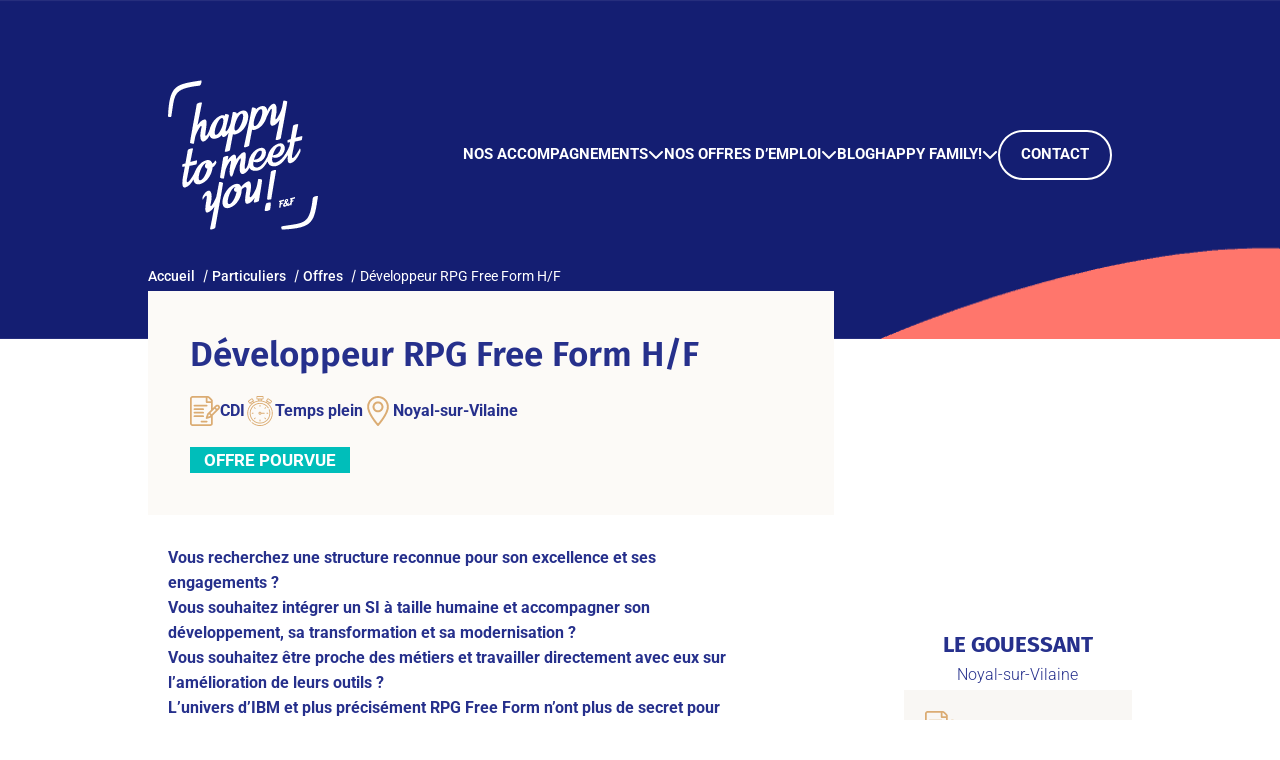

--- FILE ---
content_type: text/html; charset=UTF-8
request_url: https://www.happytomeetyou.fr/nos-offres/emploi-developpeur-rpg-free-form-lamballe-rennes
body_size: 41015
content:
<!doctype html>
<html lang="fr-FR">
<style></style>
<head><meta charset="utf-8"><script>if(navigator.userAgent.match(/MSIE|Internet Explorer/i)||navigator.userAgent.match(/Trident\/7\..*?rv:11/i)){var href=document.location.href;if(!href.match(/[?&]nowprocket/)){if(href.indexOf("?")==-1){if(href.indexOf("#")==-1){document.location.href=href+"?nowprocket=1"}else{document.location.href=href.replace("#","?nowprocket=1#")}}else{if(href.indexOf("#")==-1){document.location.href=href+"&nowprocket=1"}else{document.location.href=href.replace("#","&nowprocket=1#")}}}}</script><script>class RocketLazyLoadScripts{constructor(){this.v="1.2.3",this.triggerEvents=["keydown","mousedown","mousemove","touchmove","touchstart","touchend","wheel"],this.userEventHandler=this._triggerListener.bind(this),this.touchStartHandler=this._onTouchStart.bind(this),this.touchMoveHandler=this._onTouchMove.bind(this),this.touchEndHandler=this._onTouchEnd.bind(this),this.clickHandler=this._onClick.bind(this),this.interceptedClicks=[],window.addEventListener("pageshow",t=>{this.persisted=t.persisted}),window.addEventListener("DOMContentLoaded",()=>{this._preconnect3rdParties()}),this.delayedScripts={normal:[],async:[],defer:[]},this.trash=[],this.allJQueries=[]}_addUserInteractionListener(t){if(document.hidden){t._triggerListener();return}this.triggerEvents.forEach(e=>window.addEventListener(e,t.userEventHandler,{passive:!0})),window.addEventListener("touchstart",t.touchStartHandler,{passive:!0}),window.addEventListener("mousedown",t.touchStartHandler),document.addEventListener("visibilitychange",t.userEventHandler)}_removeUserInteractionListener(){this.triggerEvents.forEach(t=>window.removeEventListener(t,this.userEventHandler,{passive:!0})),document.removeEventListener("visibilitychange",this.userEventHandler)}_onTouchStart(t){"HTML"!==t.target.tagName&&(window.addEventListener("touchend",this.touchEndHandler),window.addEventListener("mouseup",this.touchEndHandler),window.addEventListener("touchmove",this.touchMoveHandler,{passive:!0}),window.addEventListener("mousemove",this.touchMoveHandler),t.target.addEventListener("click",this.clickHandler),this._renameDOMAttribute(t.target,"onclick","rocket-onclick"),this._pendingClickStarted())}_onTouchMove(t){window.removeEventListener("touchend",this.touchEndHandler),window.removeEventListener("mouseup",this.touchEndHandler),window.removeEventListener("touchmove",this.touchMoveHandler,{passive:!0}),window.removeEventListener("mousemove",this.touchMoveHandler),t.target.removeEventListener("click",this.clickHandler),this._renameDOMAttribute(t.target,"rocket-onclick","onclick"),this._pendingClickFinished()}_onTouchEnd(t){window.removeEventListener("touchend",this.touchEndHandler),window.removeEventListener("mouseup",this.touchEndHandler),window.removeEventListener("touchmove",this.touchMoveHandler,{passive:!0}),window.removeEventListener("mousemove",this.touchMoveHandler)}_onClick(t){t.target.removeEventListener("click",this.clickHandler),this._renameDOMAttribute(t.target,"rocket-onclick","onclick"),this.interceptedClicks.push(t),t.preventDefault(),t.stopPropagation(),t.stopImmediatePropagation(),this._pendingClickFinished()}_replayClicks(){window.removeEventListener("touchstart",this.touchStartHandler,{passive:!0}),window.removeEventListener("mousedown",this.touchStartHandler),this.interceptedClicks.forEach(t=>{t.target.dispatchEvent(new MouseEvent("click",{view:t.view,bubbles:!0,cancelable:!0}))})}_waitForPendingClicks(){return new Promise(t=>{this._isClickPending?this._pendingClickFinished=t:t()})}_pendingClickStarted(){this._isClickPending=!0}_pendingClickFinished(){this._isClickPending=!1}_renameDOMAttribute(t,e,r){t.hasAttribute&&t.hasAttribute(e)&&(event.target.setAttribute(r,event.target.getAttribute(e)),event.target.removeAttribute(e))}_triggerListener(){this._removeUserInteractionListener(this),"loading"===document.readyState?document.addEventListener("DOMContentLoaded",this._loadEverythingNow.bind(this)):this._loadEverythingNow()}_preconnect3rdParties(){let t=[];document.querySelectorAll("script[type=rocketlazyloadscript]").forEach(e=>{if(e.hasAttribute("src")){let r=new URL(e.src).origin;r!==location.origin&&t.push({src:r,crossOrigin:e.crossOrigin||"module"===e.getAttribute("data-rocket-type")})}}),t=[...new Map(t.map(t=>[JSON.stringify(t),t])).values()],this._batchInjectResourceHints(t,"preconnect")}async _loadEverythingNow(){this.lastBreath=Date.now(),this._delayEventListeners(this),this._delayJQueryReady(this),this._handleDocumentWrite(),this._registerAllDelayedScripts(),this._preloadAllScripts(),await this._loadScriptsFromList(this.delayedScripts.normal),await this._loadScriptsFromList(this.delayedScripts.defer),await this._loadScriptsFromList(this.delayedScripts.async);try{await this._triggerDOMContentLoaded(),await this._triggerWindowLoad()}catch(t){console.error(t)}window.dispatchEvent(new Event("rocket-allScriptsLoaded")),this._waitForPendingClicks().then(()=>{this._replayClicks()}),this._emptyTrash()}_registerAllDelayedScripts(){document.querySelectorAll("script[type=rocketlazyloadscript]").forEach(t=>{t.hasAttribute("data-rocket-src")?t.hasAttribute("async")&&!1!==t.async?this.delayedScripts.async.push(t):t.hasAttribute("defer")&&!1!==t.defer||"module"===t.getAttribute("data-rocket-type")?this.delayedScripts.defer.push(t):this.delayedScripts.normal.push(t):this.delayedScripts.normal.push(t)})}async _transformScript(t){return new Promise((await this._littleBreath(),navigator.userAgent.indexOf("Firefox/")>0||""===navigator.vendor)?e=>{let r=document.createElement("script");[...t.attributes].forEach(t=>{let e=t.nodeName;"type"!==e&&("data-rocket-type"===e&&(e="type"),"data-rocket-src"===e&&(e="src"),r.setAttribute(e,t.nodeValue))}),t.text&&(r.text=t.text),r.hasAttribute("src")?(r.addEventListener("load",e),r.addEventListener("error",e)):(r.text=t.text,e());try{t.parentNode.replaceChild(r,t)}catch(i){e()}}:async e=>{function r(){t.setAttribute("data-rocket-status","failed"),e()}try{let i=t.getAttribute("data-rocket-type"),n=t.getAttribute("data-rocket-src");t.text,i?(t.type=i,t.removeAttribute("data-rocket-type")):t.removeAttribute("type"),t.addEventListener("load",function r(){t.setAttribute("data-rocket-status","executed"),e()}),t.addEventListener("error",r),n?(t.removeAttribute("data-rocket-src"),t.src=n):t.src="data:text/javascript;base64,"+window.btoa(unescape(encodeURIComponent(t.text)))}catch(s){r()}})}async _loadScriptsFromList(t){let e=t.shift();return e&&e.isConnected?(await this._transformScript(e),this._loadScriptsFromList(t)):Promise.resolve()}_preloadAllScripts(){this._batchInjectResourceHints([...this.delayedScripts.normal,...this.delayedScripts.defer,...this.delayedScripts.async],"preload")}_batchInjectResourceHints(t,e){var r=document.createDocumentFragment();t.forEach(t=>{let i=t.getAttribute&&t.getAttribute("data-rocket-src")||t.src;if(i){let n=document.createElement("link");n.href=i,n.rel=e,"preconnect"!==e&&(n.as="script"),t.getAttribute&&"module"===t.getAttribute("data-rocket-type")&&(n.crossOrigin=!0),t.crossOrigin&&(n.crossOrigin=t.crossOrigin),t.integrity&&(n.integrity=t.integrity),r.appendChild(n),this.trash.push(n)}}),document.head.appendChild(r)}_delayEventListeners(t){let e={};function r(t,r){!function t(r){!e[r]&&(e[r]={originalFunctions:{add:r.addEventListener,remove:r.removeEventListener},eventsToRewrite:[]},r.addEventListener=function(){arguments[0]=i(arguments[0]),e[r].originalFunctions.add.apply(r,arguments)},r.removeEventListener=function(){arguments[0]=i(arguments[0]),e[r].originalFunctions.remove.apply(r,arguments)});function i(t){return e[r].eventsToRewrite.indexOf(t)>=0?"rocket-"+t:t}}(t),e[t].eventsToRewrite.push(r)}function i(t,e){let r=t[e];Object.defineProperty(t,e,{get:()=>r||function(){},set(i){t["rocket"+e]=r=i}})}r(document,"DOMContentLoaded"),r(window,"DOMContentLoaded"),r(window,"load"),r(window,"pageshow"),r(document,"readystatechange"),i(document,"onreadystatechange"),i(window,"onload"),i(window,"onpageshow")}_delayJQueryReady(t){let e;function r(r){if(r&&r.fn&&!t.allJQueries.includes(r)){r.fn.ready=r.fn.init.prototype.ready=function(e){return t.domReadyFired?e.bind(document)(r):document.addEventListener("rocket-DOMContentLoaded",()=>e.bind(document)(r)),r([])};let i=r.fn.on;r.fn.on=r.fn.init.prototype.on=function(){if(this[0]===window){function t(t){return t.split(" ").map(t=>"load"===t||0===t.indexOf("load.")?"rocket-jquery-load":t).join(" ")}"string"==typeof arguments[0]||arguments[0]instanceof String?arguments[0]=t(arguments[0]):"object"==typeof arguments[0]&&Object.keys(arguments[0]).forEach(e=>{let r=arguments[0][e];delete arguments[0][e],arguments[0][t(e)]=r})}return i.apply(this,arguments),this},t.allJQueries.push(r)}e=r}r(window.jQuery),Object.defineProperty(window,"jQuery",{get:()=>e,set(t){r(t)}})}async _triggerDOMContentLoaded(){this.domReadyFired=!0,await this._littleBreath(),document.dispatchEvent(new Event("rocket-DOMContentLoaded")),await this._littleBreath(),window.dispatchEvent(new Event("rocket-DOMContentLoaded")),await this._littleBreath(),document.dispatchEvent(new Event("rocket-readystatechange")),await this._littleBreath(),document.rocketonreadystatechange&&document.rocketonreadystatechange()}async _triggerWindowLoad(){await this._littleBreath(),window.dispatchEvent(new Event("rocket-load")),await this._littleBreath(),window.rocketonload&&window.rocketonload(),await this._littleBreath(),this.allJQueries.forEach(t=>t(window).trigger("rocket-jquery-load")),await this._littleBreath();let t=new Event("rocket-pageshow");t.persisted=this.persisted,window.dispatchEvent(t),await this._littleBreath(),window.rocketonpageshow&&window.rocketonpageshow({persisted:this.persisted})}_handleDocumentWrite(){let t=new Map;document.write=document.writeln=function(e){let r=document.currentScript;r||console.error("WPRocket unable to document.write this: "+e);let i=document.createRange(),n=r.parentElement,s=t.get(r);void 0===s&&(s=r.nextSibling,t.set(r,s));let a=document.createDocumentFragment();i.setStart(a,0),a.appendChild(i.createContextualFragment(e)),n.insertBefore(a,s)}}async _littleBreath(){Date.now()-this.lastBreath>45&&(await this._requestAnimFrame(),this.lastBreath=Date.now())}async _requestAnimFrame(){return document.hidden?new Promise(t=>setTimeout(t)):new Promise(t=>requestAnimationFrame(t))}_emptyTrash(){this.trash.forEach(t=>t.remove())}static run(){let t=new RocketLazyLoadScripts;t._addUserInteractionListener(t)}}RocketLazyLoadScripts.run();</script>
	
	<meta http-equiv="x-ua-compatible" content="ie=edge">
	<meta name="viewport" content="width=device-width, initial-scale=1, shrink-to-fit=no">
	<meta name="language" content="fr-FR"/>
	<meta http-equiv="Content-Language" content="fr"/>

							<meta name="description" content=""/>
			
			<meta property="og:title" content="Développeur RPG Free Form H/F"/>
		<meta property="og:description" content=""/>
		<meta name="twitter:description" content="">
		<meta name="twitter:title" content="Développeur RPG Free Form H/F">
	
	
	<meta property="og:type" content="article"/>
	<meta property="og:url" content="https://www.happytomeetyou.fr/nos-offres/emploi-developpeur-rpg-free-form-lamballe-rennes"/>
	<meta property="og:image" content="https://www.happytomeetyou.fr/wp-content/themes/htmy/assets//images/logo.png"/>
	<meta property="og:site_name" content="HTMY"/>
	<meta name="twitter:card" content="summary_large_image">
	<meta name="twitter:site" content="HTMY">
	<meta name="twitter:image" content="https://www.happytomeetyou.fr/wp-content/themes/htmy/assets//images/logo.png">

	
	<!-- Google tag (gtag.js) -->
	<script type="rocketlazyloadscript" async data-rocket-src="https://www.googletagmanager.com/gtag/js?id=G-9DLYZMX33E"></script>
	<script type="rocketlazyloadscript">
		window.dataLayer = window.dataLayer || [];
		function gtag(){dataLayer.push(arguments);}
		gtag('js', new Date());

		gtag('config', 'G-9DLYZMX33E');
	</script>

	<!-- Script de tracking Plezi -->
	<script type="rocketlazyloadscript" data-rocket-type='text/javascript' async data-rocket-src='https://app.plezi.co/scripts/ossleads_analytics.js?tenant=5ecbb0b054067a32d85984e1&tw=5ecbb0b254067a32d8598591'></script>

	<title>Emploi : Développeur RPG Free Form H/F - Noyal-sur-Vilaine (22) | Happy to meet you</title><link rel="preload" as="font" href="https://fonts.gstatic.com/s/firasans/v17/va9E4kDNxMZdWfMOD5Vvl4jL.woff2" crossorigin><link rel="preload" as="font" href="https://fonts.gstatic.com/s/firasans/v17/va9B4kDNxMZdWfMOD5VnZKveRhf6.woff2" crossorigin><link rel="preload" as="font" href="https://fonts.gstatic.com/s/firasans/v17/va9B4kDNxMZdWfMOD5VnSKzeRhf6.woff2" crossorigin><link rel="preload" as="font" href="https://fonts.gstatic.com/s/firasans/v17/va9B4kDNxMZdWfMOD5VnLK3eRhf6.woff2" crossorigin><link rel="preload" as="font" href="https://fonts.gstatic.com/s/roboto/v48/KFO7CnqEu92Fr1ME7kSn66aGLdTylUAMa3KUBGEe.woff2" crossorigin><link rel="preload" as="font" href="https://fonts.gstatic.com/s/roboto/v48/KFO7CnqEu92Fr1ME7kSn66aGLdTylUAMa3yUBA.woff2" crossorigin><link rel="preload" as="font" href="https://use.fontawesome.com/releases/v6.4.0/webfonts/fa-brands-400.woff2" crossorigin><link rel="preload" as="font" href="https://use.fontawesome.com/releases/v6.4.0/webfonts/fa-regular-400.woff2" crossorigin><link rel="preload" as="font" href="https://use.fontawesome.com/releases/v6.4.0/webfonts/fa-solid-900.woff2" crossorigin><style id="wpr-usedcss">.gm-style-moc{background-color:rgba(0,0,0,.59);pointer-events:none;text-align:center;-webkit-transition:opacity ease-in-out;transition:opacity ease-in-out}.gm-style-mot{color:#fff;font-family:Roboto,Arial,sans-serif;font-size:22px;margin:0;position:relative;top:50%;transform:translateY(-50%);-webkit-transform:translateY(-50%);-ms-transform:translateY(-50%)}.gm-style img{max-width:none}.gm-style{font:400 11px Roboto,Arial,sans-serif;text-decoration:none}#page-loader{position:fixed;top:0;left:0;width:100%;height:100%;z-index:9999;display:flex;justify-content:center;align-items:center;background-color:#fff}#page-loader .loader{width:48px;height:48px;border:5px solid #00beba;border-bottom-color:transparent;border-radius:50%;display:inline-block;box-sizing:border-box;animation:1s linear infinite loader-rotation}@keyframes loader-rotation{0%{transform:rotate(0)}100%{transform:rotate(360deg)}}img:is([sizes=auto i],[sizes^="auto," i]){contain-intrinsic-size:3000px 1500px}img.emoji{display:inline!important;border:none!important;box-shadow:none!important;height:1em!important;width:1em!important;margin:0 .07em!important;vertical-align:-.1em!important;background:0 0!important;padding:0!important}.wp-block-button__link{align-content:center;box-sizing:border-box;cursor:pointer;display:inline-block;height:100%;text-align:center;width:100%;word-break:break-word}:where(.wp-block-button__link){border-radius:9999px;box-shadow:none;padding:calc(.667em + 2px) calc(1.333em + 2px);text-decoration:none}.wp-block-button[style*=text-decoration] .wp-block-button__link{text-decoration:inherit}:root :where(.wp-block-button .wp-block-button__link.is-style-outline),:root :where(.wp-block-button.is-style-outline>.wp-block-button__link){border:2px solid;padding:.667em 1.333em}:root :where(.wp-block-button .wp-block-button__link.is-style-outline:not(.has-text-color)),:root :where(.wp-block-button.is-style-outline>.wp-block-button__link:not(.has-text-color)){color:currentColor}:root :where(.wp-block-button .wp-block-button__link.is-style-outline:not(.has-background)),:root :where(.wp-block-button.is-style-outline>.wp-block-button__link:not(.has-background)){background-color:initial;background-image:none}.wp-block-buttons{box-sizing:border-box}.wp-block-buttons>.wp-block-button{display:inline-block;margin:0}.wp-block-buttons.is-content-justification-left{justify-content:flex-start}.wp-block-buttons.is-content-justification-center{justify-content:center}.wp-block-buttons[style*=text-decoration] .wp-block-button,.wp-block-buttons[style*=text-decoration] .wp-block-button__link{text-decoration:inherit}:where(.wp-block-calendar table:not(.has-background) th){background:#ddd}.wp-block-columns{align-items:normal!important;box-sizing:border-box;display:flex;flex-wrap:wrap!important}@media (min-width:782px){.wp-block-columns{flex-wrap:nowrap!important}}.wp-block-columns.are-vertically-aligned-center{align-items:center}@media (max-width:781px){.wp-block-columns:not(.is-not-stacked-on-mobile)>.wp-block-column{flex-basis:100%!important}}@media (min-width:782px){.wp-block-columns:not(.is-not-stacked-on-mobile)>.wp-block-column{flex-basis:0;flex-grow:1}.wp-block-columns:not(.is-not-stacked-on-mobile)>.wp-block-column[style*=flex-basis]{flex-grow:0}}:where(.wp-block-columns){margin-bottom:1.75em}:where(.wp-block-columns.has-background){padding:1.25em 2.375em}.wp-block-column{flex-grow:1;min-width:0;overflow-wrap:break-word;word-break:break-word}.wp-block-column.is-vertically-aligned-top{align-self:flex-start}.wp-block-column.is-vertically-aligned-center{align-self:center}.wp-block-column.is-vertically-aligned-center,.wp-block-column.is-vertically-aligned-top{width:100%}:where(.wp-block-post-comments input[type=submit]){border:none}:where(.wp-block-cover-image:not(.has-text-color)),:where(.wp-block-cover:not(.has-text-color)){color:#fff}:where(.wp-block-cover-image.is-light:not(.has-text-color)),:where(.wp-block-cover.is-light:not(.has-text-color)){color:#000}:root :where(.wp-block-cover h1:not(.has-text-color)),:root :where(.wp-block-cover h2:not(.has-text-color)),:root :where(.wp-block-cover h3:not(.has-text-color)),:root :where(.wp-block-cover h4:not(.has-text-color)),:root :where(.wp-block-cover h5:not(.has-text-color)),:root :where(.wp-block-cover h6:not(.has-text-color)),:root :where(.wp-block-cover p:not(.has-text-color)){color:inherit}:where(.wp-block-file){margin-bottom:1.5em}:where(.wp-block-file__button){border-radius:2em;display:inline-block;padding:.5em 1em}:where(.wp-block-file__button):is(a):active,:where(.wp-block-file__button):is(a):focus,:where(.wp-block-file__button):is(a):hover,:where(.wp-block-file__button):is(a):visited{box-shadow:none;color:#fff;opacity:.85;text-decoration:none}.wp-block-gallery:not(.has-nested-images){display:flex;flex-wrap:wrap;list-style-type:none;margin:0;padding:0}.wp-block-gallery:not(.has-nested-images) figcaption{flex-grow:1}.wp-block-gallery:not(.has-nested-images).alignleft{max-width:420px;width:100%}figure.wp-block-gallery.has-nested-images{align-items:normal}.wp-block-gallery.has-nested-images figure.wp-block-image:not(#individual-image){margin:0;width:calc(50% - var(--wp--style--unstable-gallery-gap,16px)/ 2)}.wp-block-gallery.has-nested-images figure.wp-block-image{box-sizing:border-box;display:flex;flex-direction:column;flex-grow:1;justify-content:center;max-width:100%;position:relative}.wp-block-gallery.has-nested-images figure.wp-block-image>a,.wp-block-gallery.has-nested-images figure.wp-block-image>div{flex-direction:column;flex-grow:1;margin:0}.wp-block-gallery.has-nested-images figure.wp-block-image img{display:block;height:auto;max-width:100%!important;width:auto}.wp-block-gallery.has-nested-images figure.wp-block-image figcaption,.wp-block-gallery.has-nested-images figure.wp-block-image:has(figcaption):before{bottom:0;left:0;max-height:100%;position:absolute;right:0}.wp-block-gallery.has-nested-images figure.wp-block-image:has(figcaption):before{-webkit-backdrop-filter:blur(3px);backdrop-filter:blur(3px);content:"";height:100%;-webkit-mask-image:linear-gradient(0deg,#000 20%,#0000);mask-image:linear-gradient(0deg,#000 20%,#0000);max-height:40%}.wp-block-gallery.has-nested-images figure.wp-block-image figcaption{background:linear-gradient(0deg,#0006,#0000);box-sizing:border-box;color:#fff;font-size:13px;margin:0;overflow:auto;padding:1em;scrollbar-color:#0000 #0000;scrollbar-gutter:stable both-edges;scrollbar-width:thin;text-align:center;text-shadow:0 0 1.5px #000;will-change:transform}.wp-block-gallery.has-nested-images figure.wp-block-image figcaption::-webkit-scrollbar{height:12px;width:12px}.wp-block-gallery.has-nested-images figure.wp-block-image figcaption::-webkit-scrollbar-track{background-color:initial}.wp-block-gallery.has-nested-images figure.wp-block-image figcaption::-webkit-scrollbar-thumb{background-clip:padding-box;background-color:initial;border:3px solid #0000;border-radius:8px}.wp-block-gallery.has-nested-images figure.wp-block-image figcaption:focus-within::-webkit-scrollbar-thumb,.wp-block-gallery.has-nested-images figure.wp-block-image figcaption:focus::-webkit-scrollbar-thumb,.wp-block-gallery.has-nested-images figure.wp-block-image figcaption:hover::-webkit-scrollbar-thumb{background-color:#fffc}.wp-block-gallery.has-nested-images figure.wp-block-image figcaption:focus,.wp-block-gallery.has-nested-images figure.wp-block-image figcaption:focus-within,.wp-block-gallery.has-nested-images figure.wp-block-image figcaption:hover{scrollbar-color:#fffc #0000}@media (hover:none){.wp-block-gallery.has-nested-images figure.wp-block-image figcaption{scrollbar-color:#fffc #0000}}.wp-block-gallery.has-nested-images figure.wp-block-image figcaption img{display:inline}.wp-block-gallery.has-nested-images figure.wp-block-image figcaption a{color:inherit}.wp-block-gallery.has-nested-images figcaption{flex-basis:100%;flex-grow:1;text-align:center}.wp-block-gallery.has-nested-images:not(.is-cropped) figure.wp-block-image:not(#individual-image){margin-bottom:auto;margin-top:0}.wp-block-gallery.has-nested-images.alignleft{max-width:420px;width:100%}.wp-block-group{box-sizing:border-box}:where(.wp-block-group.wp-block-group-is-layout-constrained){position:relative}.wp-block-image>a,.wp-block-image>figure>a{display:inline-block}.wp-block-image img{box-sizing:border-box;height:auto;max-width:100%;vertical-align:bottom}.wp-block-image[style*=border-radius] img,.wp-block-image[style*=border-radius]>a{border-radius:inherit}.wp-block-image .alignleft,.wp-block-image.alignleft{display:table}.wp-block-image .alignleft>figcaption,.wp-block-image.alignleft>figcaption{caption-side:bottom;display:table-caption}.wp-block-image .alignleft{float:left;margin:.5em 1em .5em 0}.wp-block-image :where(figcaption){margin-bottom:1em;margin-top:.5em}:root :where(.wp-block-image.is-style-rounded img,.wp-block-image .is-style-rounded img){border-radius:9999px}.wp-block-image figure{margin:0}@keyframes show-content-image{0%{visibility:hidden}99%{visibility:hidden}to{visibility:visible}}:where(.wp-block-latest-comments:not([style*=line-height] .wp-block-latest-comments__comment)){line-height:1.1}:where(.wp-block-latest-comments:not([style*=line-height] .wp-block-latest-comments__comment-excerpt p)){line-height:1.8}:root :where(.wp-block-latest-posts.is-grid){padding:0}:root :where(.wp-block-latest-posts.wp-block-latest-posts__list){padding-left:0}ol,ul{box-sizing:border-box}:root :where(.wp-block-list.has-background){padding:1.25em 2.375em}:where(.wp-block-navigation.has-background .wp-block-navigation-item a:not(.wp-element-button)),:where(.wp-block-navigation.has-background .wp-block-navigation-submenu a:not(.wp-element-button)){padding:.5em 1em}:where(.wp-block-navigation .wp-block-navigation__submenu-container .wp-block-navigation-item a:not(.wp-element-button)),:where(.wp-block-navigation .wp-block-navigation__submenu-container .wp-block-navigation-submenu a:not(.wp-element-button)),:where(.wp-block-navigation .wp-block-navigation__submenu-container .wp-block-navigation-submenu button.wp-block-navigation-item__content),:where(.wp-block-navigation .wp-block-navigation__submenu-container .wp-block-pages-list__item button.wp-block-navigation-item__content){padding:.5em 1em}:root :where(p.has-background){padding:1.25em 2.375em}:where(p.has-text-color:not(.has-link-color)) a{color:inherit}:where(.wp-block-post-comments-form) input:not([type=submit]),:where(.wp-block-post-comments-form) textarea{border:1px solid #949494;font-family:inherit;font-size:1em}:where(.wp-block-post-comments-form) input:where(:not([type=submit]):not([type=checkbox])),:where(.wp-block-post-comments-form) textarea{padding:calc(.667em + 2px)}:where(.wp-block-post-excerpt){box-sizing:border-box;margin-bottom:var(--wp--style--block-gap);margin-top:var(--wp--style--block-gap)}:where(.wp-block-preformatted.has-background){padding:1.25em 2.375em}:where(.wp-block-search__button){border:1px solid #ccc;padding:6px 10px}:where(.wp-block-search__input){font-family:inherit;font-size:inherit;font-style:inherit;font-weight:inherit;letter-spacing:inherit;line-height:inherit;text-transform:inherit}:where(.wp-block-search__button-inside .wp-block-search__inside-wrapper){border:1px solid #949494;box-sizing:border-box;padding:4px}:where(.wp-block-search__button-inside .wp-block-search__inside-wrapper) .wp-block-search__input{border:none;border-radius:0;padding:0 4px}:where(.wp-block-search__button-inside .wp-block-search__inside-wrapper) .wp-block-search__input:focus{outline:0}:where(.wp-block-search__button-inside .wp-block-search__inside-wrapper) :where(.wp-block-search__button){padding:4px 8px}:root :where(.wp-block-separator.is-style-dots){height:auto;line-height:1;text-align:center}:root :where(.wp-block-separator.is-style-dots):before{color:currentColor;content:"···";font-family:serif;font-size:1.5em;letter-spacing:2em;padding-left:2em}:root :where(.wp-block-site-logo.is-style-rounded){border-radius:9999px}.wp-block-social-links{background:0 0;box-sizing:border-box;margin-left:0;padding-left:0;padding-right:0;text-indent:0}.wp-block-social-links .wp-social-link a,.wp-block-social-links .wp-social-link a:hover{border-bottom:0;box-shadow:none;text-decoration:none}.wp-block-social-links .wp-social-link svg{height:1em;width:1em}.wp-block-social-links .wp-social-link span:not(.screen-reader-text){font-size:.65em;margin-left:.5em;margin-right:.5em}.wp-block-social-links{font-size:24px}.wp-block-social-link{border-radius:9999px;display:block;height:auto}@media not (prefers-reduced-motion){.wp-block-image img.hide{visibility:hidden}.wp-block-image img.show{animation:.4s show-content-image}.wp-block-social-link{transition:transform .1s ease}}.wp-block-social-link a{align-items:center;display:flex;line-height:0}.wp-block-social-link:hover{transform:scale(1.1)}.wp-block-social-links .wp-block-social-link.wp-social-link{display:inline-block;margin:0;padding:0}.wp-block-social-links .wp-block-social-link.wp-social-link .wp-block-social-link-anchor,.wp-block-social-links .wp-block-social-link.wp-social-link .wp-block-social-link-anchor svg,.wp-block-social-links .wp-block-social-link.wp-social-link .wp-block-social-link-anchor:active,.wp-block-social-links .wp-block-social-link.wp-social-link .wp-block-social-link-anchor:hover,.wp-block-social-links .wp-block-social-link.wp-social-link .wp-block-social-link-anchor:visited{color:currentColor;fill:currentColor}:where(.wp-block-social-links:not(.is-style-logos-only)) .wp-social-link{background-color:#f0f0f0;color:#444}:where(.wp-block-social-links:not(.is-style-logos-only)) .wp-social-link-amazon{background-color:#f90;color:#fff}:where(.wp-block-social-links:not(.is-style-logos-only)) .wp-social-link-bandcamp{background-color:#1ea0c3;color:#fff}:where(.wp-block-social-links:not(.is-style-logos-only)) .wp-social-link-behance{background-color:#0757fe;color:#fff}:where(.wp-block-social-links:not(.is-style-logos-only)) .wp-social-link-bluesky{background-color:#0a7aff;color:#fff}:where(.wp-block-social-links:not(.is-style-logos-only)) .wp-social-link-codepen{background-color:#1e1f26;color:#fff}:where(.wp-block-social-links:not(.is-style-logos-only)) .wp-social-link-deviantart{background-color:#02e49b;color:#fff}:where(.wp-block-social-links:not(.is-style-logos-only)) .wp-social-link-discord{background-color:#5865f2;color:#fff}:where(.wp-block-social-links:not(.is-style-logos-only)) .wp-social-link-dribbble{background-color:#e94c89;color:#fff}:where(.wp-block-social-links:not(.is-style-logos-only)) .wp-social-link-dropbox{background-color:#4280ff;color:#fff}:where(.wp-block-social-links:not(.is-style-logos-only)) .wp-social-link-etsy{background-color:#f45800;color:#fff}:where(.wp-block-social-links:not(.is-style-logos-only)) .wp-social-link-facebook{background-color:#0866ff;color:#fff}:where(.wp-block-social-links:not(.is-style-logos-only)) .wp-social-link-fivehundredpx{background-color:#000;color:#fff}:where(.wp-block-social-links:not(.is-style-logos-only)) .wp-social-link-flickr{background-color:#0461dd;color:#fff}:where(.wp-block-social-links:not(.is-style-logos-only)) .wp-social-link-foursquare{background-color:#e65678;color:#fff}:where(.wp-block-social-links:not(.is-style-logos-only)) .wp-social-link-github{background-color:#24292d;color:#fff}:where(.wp-block-social-links:not(.is-style-logos-only)) .wp-social-link-goodreads{background-color:#eceadd;color:#382110}:where(.wp-block-social-links:not(.is-style-logos-only)) .wp-social-link-google{background-color:#ea4434;color:#fff}:where(.wp-block-social-links:not(.is-style-logos-only)) .wp-social-link-gravatar{background-color:#1d4fc4;color:#fff}:where(.wp-block-social-links:not(.is-style-logos-only)) .wp-social-link-instagram{background-color:#f00075;color:#fff}:where(.wp-block-social-links:not(.is-style-logos-only)) .wp-social-link-lastfm{background-color:#e21b24;color:#fff}:where(.wp-block-social-links:not(.is-style-logos-only)) .wp-social-link-linkedin{background-color:#0d66c2;color:#fff}:where(.wp-block-social-links:not(.is-style-logos-only)) .wp-social-link-mastodon{background-color:#3288d4;color:#fff}:where(.wp-block-social-links:not(.is-style-logos-only)) .wp-social-link-medium{background-color:#000;color:#fff}:where(.wp-block-social-links:not(.is-style-logos-only)) .wp-social-link-meetup{background-color:#f6405f;color:#fff}:where(.wp-block-social-links:not(.is-style-logos-only)) .wp-social-link-patreon{background-color:#000;color:#fff}:where(.wp-block-social-links:not(.is-style-logos-only)) .wp-social-link-pinterest{background-color:#e60122;color:#fff}:where(.wp-block-social-links:not(.is-style-logos-only)) .wp-social-link-pocket{background-color:#ef4155;color:#fff}:where(.wp-block-social-links:not(.is-style-logos-only)) .wp-social-link-reddit{background-color:#ff4500;color:#fff}:where(.wp-block-social-links:not(.is-style-logos-only)) .wp-social-link-skype{background-color:#0478d7;color:#fff}:where(.wp-block-social-links:not(.is-style-logos-only)) .wp-social-link-snapchat{background-color:#fefc00;color:#fff;stroke:#000}:where(.wp-block-social-links:not(.is-style-logos-only)) .wp-social-link-soundcloud{background-color:#ff5600;color:#fff}:where(.wp-block-social-links:not(.is-style-logos-only)) .wp-social-link-spotify{background-color:#1bd760;color:#fff}:where(.wp-block-social-links:not(.is-style-logos-only)) .wp-social-link-telegram{background-color:#2aabee;color:#fff}:where(.wp-block-social-links:not(.is-style-logos-only)) .wp-social-link-threads{background-color:#000;color:#fff}:where(.wp-block-social-links:not(.is-style-logos-only)) .wp-social-link-tiktok{background-color:#000;color:#fff}:where(.wp-block-social-links:not(.is-style-logos-only)) .wp-social-link-tumblr{background-color:#011835;color:#fff}:where(.wp-block-social-links:not(.is-style-logos-only)) .wp-social-link-twitch{background-color:#6440a4;color:#fff}:where(.wp-block-social-links:not(.is-style-logos-only)) .wp-social-link-twitter{background-color:#1da1f2;color:#fff}:where(.wp-block-social-links:not(.is-style-logos-only)) .wp-social-link-vimeo{background-color:#1eb7ea;color:#fff}:where(.wp-block-social-links:not(.is-style-logos-only)) .wp-social-link-vk{background-color:#4680c2;color:#fff}:where(.wp-block-social-links:not(.is-style-logos-only)) .wp-social-link-wordpress{background-color:#3499cd;color:#fff}:where(.wp-block-social-links:not(.is-style-logos-only)) .wp-social-link-whatsapp{background-color:#25d366;color:#fff}:where(.wp-block-social-links:not(.is-style-logos-only)) .wp-social-link-x{background-color:#000;color:#fff}:where(.wp-block-social-links:not(.is-style-logos-only)) .wp-social-link-yelp{background-color:#d32422;color:#fff}:where(.wp-block-social-links:not(.is-style-logos-only)) .wp-social-link-youtube{background-color:red;color:#fff}:where(.wp-block-social-links.is-style-logos-only) .wp-social-link{background:0 0}:where(.wp-block-social-links.is-style-logos-only) .wp-social-link svg{height:1.25em;width:1.25em}:where(.wp-block-social-links.is-style-logos-only) .wp-social-link-amazon{color:#f90}:where(.wp-block-social-links.is-style-logos-only) .wp-social-link-bandcamp{color:#1ea0c3}:where(.wp-block-social-links.is-style-logos-only) .wp-social-link-behance{color:#0757fe}:where(.wp-block-social-links.is-style-logos-only) .wp-social-link-bluesky{color:#0a7aff}:where(.wp-block-social-links.is-style-logos-only) .wp-social-link-codepen{color:#1e1f26}:where(.wp-block-social-links.is-style-logos-only) .wp-social-link-deviantart{color:#02e49b}:where(.wp-block-social-links.is-style-logos-only) .wp-social-link-discord{color:#5865f2}:where(.wp-block-social-links.is-style-logos-only) .wp-social-link-dribbble{color:#e94c89}:where(.wp-block-social-links.is-style-logos-only) .wp-social-link-dropbox{color:#4280ff}:where(.wp-block-social-links.is-style-logos-only) .wp-social-link-etsy{color:#f45800}:where(.wp-block-social-links.is-style-logos-only) .wp-social-link-facebook{color:#0866ff}:where(.wp-block-social-links.is-style-logos-only) .wp-social-link-fivehundredpx{color:#000}:where(.wp-block-social-links.is-style-logos-only) .wp-social-link-flickr{color:#0461dd}:where(.wp-block-social-links.is-style-logos-only) .wp-social-link-foursquare{color:#e65678}:where(.wp-block-social-links.is-style-logos-only) .wp-social-link-github{color:#24292d}:where(.wp-block-social-links.is-style-logos-only) .wp-social-link-goodreads{color:#382110}:where(.wp-block-social-links.is-style-logos-only) .wp-social-link-google{color:#ea4434}:where(.wp-block-social-links.is-style-logos-only) .wp-social-link-gravatar{color:#1d4fc4}:where(.wp-block-social-links.is-style-logos-only) .wp-social-link-instagram{color:#f00075}:where(.wp-block-social-links.is-style-logos-only) .wp-social-link-lastfm{color:#e21b24}:where(.wp-block-social-links.is-style-logos-only) .wp-social-link-linkedin{color:#0d66c2}:where(.wp-block-social-links.is-style-logos-only) .wp-social-link-mastodon{color:#3288d4}:where(.wp-block-social-links.is-style-logos-only) .wp-social-link-medium{color:#000}:where(.wp-block-social-links.is-style-logos-only) .wp-social-link-meetup{color:#f6405f}:where(.wp-block-social-links.is-style-logos-only) .wp-social-link-patreon{color:#000}:where(.wp-block-social-links.is-style-logos-only) .wp-social-link-pinterest{color:#e60122}:where(.wp-block-social-links.is-style-logos-only) .wp-social-link-pocket{color:#ef4155}:where(.wp-block-social-links.is-style-logos-only) .wp-social-link-reddit{color:#ff4500}:where(.wp-block-social-links.is-style-logos-only) .wp-social-link-skype{color:#0478d7}:where(.wp-block-social-links.is-style-logos-only) .wp-social-link-snapchat{color:#fff;stroke:#000}:where(.wp-block-social-links.is-style-logos-only) .wp-social-link-soundcloud{color:#ff5600}:where(.wp-block-social-links.is-style-logos-only) .wp-social-link-spotify{color:#1bd760}:where(.wp-block-social-links.is-style-logos-only) .wp-social-link-telegram{color:#2aabee}:where(.wp-block-social-links.is-style-logos-only) .wp-social-link-threads{color:#000}:where(.wp-block-social-links.is-style-logos-only) .wp-social-link-tiktok{color:#000}:where(.wp-block-social-links.is-style-logos-only) .wp-social-link-tumblr{color:#011835}:where(.wp-block-social-links.is-style-logos-only) .wp-social-link-twitch{color:#6440a4}:where(.wp-block-social-links.is-style-logos-only) .wp-social-link-twitter{color:#1da1f2}:where(.wp-block-social-links.is-style-logos-only) .wp-social-link-vimeo{color:#1eb7ea}:where(.wp-block-social-links.is-style-logos-only) .wp-social-link-vk{color:#4680c2}:where(.wp-block-social-links.is-style-logos-only) .wp-social-link-whatsapp{color:#25d366}:where(.wp-block-social-links.is-style-logos-only) .wp-social-link-wordpress{color:#3499cd}:where(.wp-block-social-links.is-style-logos-only) .wp-social-link-x{color:#000}:where(.wp-block-social-links.is-style-logos-only) .wp-social-link-yelp{color:#d32422}:where(.wp-block-social-links.is-style-logos-only) .wp-social-link-youtube{color:red}:root :where(.wp-block-social-links .wp-social-link a){padding:.25em}:root :where(.wp-block-social-links.is-style-logos-only .wp-social-link a){padding:0}:root :where(.wp-block-social-links.is-style-pill-shape .wp-social-link a){padding-left:.6666666667em;padding-right:.6666666667em}:root :where(.wp-block-tag-cloud.is-style-outline){display:flex;flex-wrap:wrap;gap:1ch}:root :where(.wp-block-tag-cloud.is-style-outline a){border:1px solid;font-size:unset!important;margin-right:0;padding:1ch 2ch;text-decoration:none!important}:root :where(.wp-block-table-of-contents){box-sizing:border-box}:where(.wp-block-term-description){box-sizing:border-box;margin-bottom:var(--wp--style--block-gap);margin-top:var(--wp--style--block-gap)}:where(pre.wp-block-verse){font-family:inherit}.wp-element-button{cursor:pointer}:root{--wp--preset--font-size--normal:16px;--wp--preset--font-size--huge:42px}.screen-reader-text{border:0;clip-path:inset(50%);height:1px;margin:-1px;overflow:hidden;padding:0;position:absolute;width:1px;word-wrap:normal!important}.screen-reader-text:focus{background-color:#ddd;clip-path:none;color:#444;display:block;font-size:1em;height:auto;left:5px;line-height:normal;padding:15px 23px 14px;text-decoration:none;top:5px;width:auto;z-index:100000}html :where(.has-border-color){border-style:solid}html :where([style*=border-top-color]){border-top-style:solid}html :where([style*=border-right-color]){border-right-style:solid}html :where([style*=border-bottom-color]){border-bottom-style:solid}html :where([style*=border-left-color]){border-left-style:solid}html :where([style*=border-width]){border-style:solid}html :where([style*=border-top-width]){border-top-style:solid}html :where([style*=border-right-width]){border-right-style:solid}html :where([style*=border-bottom-width]){border-bottom-style:solid}html :where([style*=border-left-width]){border-left-style:solid}html :where(img[class*=wp-image-]){height:auto;max-width:100%}:where(figure){margin:0 0 1em}html :where(.is-position-sticky){--wp-admin--admin-bar--position-offset:var(--wp-admin--admin-bar--height,0px)}@media screen and (max-width:600px){html :where(.is-position-sticky){--wp-admin--admin-bar--position-offset:0px}}.wp-block-button__link{color:#fff;background-color:#32373c;border-radius:9999px;box-shadow:none;text-decoration:none;padding:calc(.667em + 2px) calc(1.333em + 2px);font-size:1.125em}:root{--wp--preset--aspect-ratio--square:1;--wp--preset--aspect-ratio--4-3:4/3;--wp--preset--aspect-ratio--3-4:3/4;--wp--preset--aspect-ratio--3-2:3/2;--wp--preset--aspect-ratio--2-3:2/3;--wp--preset--aspect-ratio--16-9:16/9;--wp--preset--aspect-ratio--9-16:9/16;--wp--preset--color--black:#000000;--wp--preset--color--cyan-bluish-gray:#abb8c3;--wp--preset--color--white:white;--wp--preset--color--pale-pink:#f78da7;--wp--preset--color--vivid-red:#cf2e2e;--wp--preset--color--luminous-vivid-orange:#ff6900;--wp--preset--color--luminous-vivid-amber:#fcb900;--wp--preset--color--light-green-cyan:#7bdcb5;--wp--preset--color--vivid-green-cyan:#00d084;--wp--preset--color--pale-cyan-blue:#8ed1fc;--wp--preset--color--vivid-cyan-blue:#0693e3;--wp--preset--color--vivid-purple:#9b51e0;--wp--preset--color--primary:#26308C;--wp--preset--color--primary-light:#535EB9;--wp--preset--color--secondary:#00BEBA;--wp--preset--color--dark:#1C227E;--wp--preset--color--light:#F9F7F4;--wp--preset--color--lightlink:rgba(255, 255, 255, .753);--wp--preset--gradient--vivid-cyan-blue-to-vivid-purple:linear-gradient(135deg,rgba(6, 147, 227, 1) 0%,rgb(155, 81, 224) 100%);--wp--preset--gradient--light-green-cyan-to-vivid-green-cyan:linear-gradient(135deg,rgb(122, 220, 180) 0%,rgb(0, 208, 130) 100%);--wp--preset--gradient--luminous-vivid-amber-to-luminous-vivid-orange:linear-gradient(135deg,rgba(252, 185, 0, 1) 0%,rgba(255, 105, 0, 1) 100%);--wp--preset--gradient--luminous-vivid-orange-to-vivid-red:linear-gradient(135deg,rgba(255, 105, 0, 1) 0%,rgb(207, 46, 46) 100%);--wp--preset--gradient--very-light-gray-to-cyan-bluish-gray:linear-gradient(135deg,rgb(238, 238, 238) 0%,rgb(169, 184, 195) 100%);--wp--preset--gradient--cool-to-warm-spectrum:linear-gradient(135deg,rgb(74, 234, 220) 0%,rgb(151, 120, 209) 20%,rgb(207, 42, 186) 40%,rgb(238, 44, 130) 60%,rgb(251, 105, 98) 80%,rgb(254, 248, 76) 100%);--wp--preset--gradient--blush-light-purple:linear-gradient(135deg,rgb(255, 206, 236) 0%,rgb(152, 150, 240) 100%);--wp--preset--gradient--blush-bordeaux:linear-gradient(135deg,rgb(254, 205, 165) 0%,rgb(254, 45, 45) 50%,rgb(107, 0, 62) 100%);--wp--preset--gradient--luminous-dusk:linear-gradient(135deg,rgb(255, 203, 112) 0%,rgb(199, 81, 192) 50%,rgb(65, 88, 208) 100%);--wp--preset--gradient--pale-ocean:linear-gradient(135deg,rgb(255, 245, 203) 0%,rgb(182, 227, 212) 50%,rgb(51, 167, 181) 100%);--wp--preset--gradient--electric-grass:linear-gradient(135deg,rgb(202, 248, 128) 0%,rgb(113, 206, 126) 100%);--wp--preset--gradient--midnight:linear-gradient(135deg,rgb(2, 3, 129) 0%,rgb(40, 116, 252) 100%);--wp--preset--font-size--small:13px;--wp--preset--font-size--medium:20px;--wp--preset--font-size--large:36px;--wp--preset--font-size--x-large:42px;--wp--preset--spacing--20:0.44rem;--wp--preset--spacing--30:0.67rem;--wp--preset--spacing--40:1rem;--wp--preset--spacing--50:1.5rem;--wp--preset--spacing--60:2.25rem;--wp--preset--spacing--70:3.38rem;--wp--preset--spacing--80:5.06rem;--wp--preset--shadow--natural:6px 6px 9px rgba(0, 0, 0, .2);--wp--preset--shadow--deep:12px 12px 50px rgba(0, 0, 0, .4);--wp--preset--shadow--sharp:6px 6px 0px rgba(0, 0, 0, .2);--wp--preset--shadow--outlined:6px 6px 0px -3px rgba(255, 255, 255, 1),6px 6px rgba(0, 0, 0, 1);--wp--preset--shadow--crisp:6px 6px 0px rgba(0, 0, 0, 1)}:where(.is-layout-flex){gap:.5em}:where(.is-layout-grid){gap:.5em}body .is-layout-flex{display:flex}.is-layout-flex{flex-wrap:wrap;align-items:center}.is-layout-flex>:is(*,div){margin:0}.has-white-color{color:var(--wp--preset--color--white)!important}:where(.wp-block-post-template.is-layout-flex){gap:1.25em}:where(.wp-block-post-template.is-layout-grid){gap:1.25em}:where(.wp-block-columns.is-layout-flex){gap:2em}:where(.wp-block-columns.is-layout-grid){gap:2em}:root :where(.wp-block-pullquote){font-size:1.5em;line-height:1.6}#cookie-notice,#cookie-notice .cn-button:not(.cn-button-custom){font-family:-apple-system,BlinkMacSystemFont,Arial,Roboto,"Helvetica Neue",sans-serif;font-weight:400;font-size:13px;text-align:center}#cookie-notice{position:fixed;min-width:100%;height:auto;z-index:100000;letter-spacing:0;line-height:20px;left:0}#cookie-notice,#cookie-notice *{-webkit-box-sizing:border-box;-moz-box-sizing:border-box;box-sizing:border-box}#cookie-notice.cn-animated{-webkit-animation-duration:.5s!important;animation-duration:.5s!important;-webkit-animation-fill-mode:both;animation-fill-mode:both}#cookie-notice .cookie-notice-container{display:block}#cookie-notice.cookie-notice-hidden .cookie-notice-container{display:none}.cn-position-bottom{bottom:0}.cookie-notice-container{padding:15px 30px;text-align:center;width:100%;z-index:2}.cn-close-icon{position:absolute;right:15px;top:50%;margin-top:-10px;width:15px;height:15px;opacity:.5;padding:10px;outline:0;cursor:pointer}.cn-close-icon:hover{opacity:1}.cn-close-icon:after,.cn-close-icon:before{position:absolute;content:' ';height:15px;width:2px;top:3px;background-color:grey}.cn-close-icon:before{transform:rotate(45deg)}.cn-close-icon:after{transform:rotate(-45deg)}#cookie-notice .cn-revoke-cookie{margin:0}#cookie-notice .cn-button{margin:0 0 0 10px;display:inline-block}#cookie-notice .cn-button:not(.cn-button-custom){letter-spacing:.25px;margin:0 0 0 10px;text-transform:none;display:inline-block;cursor:pointer;touch-action:manipulation;white-space:nowrap;outline:0;box-shadow:none;text-shadow:none;border:none;-webkit-border-radius:3px;-moz-border-radius:3px;border-radius:3px;text-decoration:none;padding:8.5px 10px;line-height:1;color:inherit}.cn-text-container{margin:0 0 6px}.cn-buttons-container,.cn-text-container{display:inline-block}#cookie-notice.cookie-notice-visible.cn-effect-fade,#cookie-notice.cookie-revoke-visible.cn-effect-fade{-webkit-animation-name:fadeIn;animation-name:fadeIn}#cookie-notice.cn-effect-fade{-webkit-animation-name:fadeOut;animation-name:fadeOut}@-webkit-keyframes fadeIn{from{opacity:0}to{opacity:1}}@keyframes fadeIn{from{opacity:0}to{opacity:1}}@-webkit-keyframes fadeOut{from{opacity:1}to{opacity:0}}@keyframes fadeOut{from{opacity:1}to{opacity:0}}@media all and (max-width:900px){.cookie-notice-container #cn-notice-buttons,.cookie-notice-container #cn-notice-text{display:block}#cookie-notice .cn-button{margin:0 5px 5px}}@media all and (max-width:480px){.cookie-notice-container{padding:15px 25px}}@font-face{font-family:'Fira Sans';font-style:normal;font-weight:400;font-display:swap;src:url(https://fonts.gstatic.com/s/firasans/v17/va9E4kDNxMZdWfMOD5Vvl4jL.woff2) format('woff2');unicode-range:U+0000-00FF,U+0131,U+0152-0153,U+02BB-02BC,U+02C6,U+02DA,U+02DC,U+0304,U+0308,U+0329,U+2000-206F,U+20AC,U+2122,U+2191,U+2193,U+2212,U+2215,U+FEFF,U+FFFD}@font-face{font-family:'Fira Sans';font-style:normal;font-weight:500;font-display:swap;src:url(https://fonts.gstatic.com/s/firasans/v17/va9B4kDNxMZdWfMOD5VnZKveRhf6.woff2) format('woff2');unicode-range:U+0000-00FF,U+0131,U+0152-0153,U+02BB-02BC,U+02C6,U+02DA,U+02DC,U+0304,U+0308,U+0329,U+2000-206F,U+20AC,U+2122,U+2191,U+2193,U+2212,U+2215,U+FEFF,U+FFFD}@font-face{font-family:'Fira Sans';font-style:normal;font-weight:600;font-display:swap;src:url(https://fonts.gstatic.com/s/firasans/v17/va9B4kDNxMZdWfMOD5VnSKzeRhf6.woff2) format('woff2');unicode-range:U+0000-00FF,U+0131,U+0152-0153,U+02BB-02BC,U+02C6,U+02DA,U+02DC,U+0304,U+0308,U+0329,U+2000-206F,U+20AC,U+2122,U+2191,U+2193,U+2212,U+2215,U+FEFF,U+FFFD}@font-face{font-family:'Fira Sans';font-style:normal;font-weight:700;font-display:swap;src:url(https://fonts.gstatic.com/s/firasans/v17/va9B4kDNxMZdWfMOD5VnLK3eRhf6.woff2) format('woff2');unicode-range:U+0000-00FF,U+0131,U+0152-0153,U+02BB-02BC,U+02C6,U+02DA,U+02DC,U+0304,U+0308,U+0329,U+2000-206F,U+20AC,U+2122,U+2191,U+2193,U+2212,U+2215,U+FEFF,U+FFFD}@font-face{font-family:Roboto;font-style:normal;font-weight:100;font-stretch:100%;font-display:swap;src:url(https://fonts.gstatic.com/s/roboto/v48/KFO7CnqEu92Fr1ME7kSn66aGLdTylUAMa3KUBGEe.woff2) format('woff2');unicode-range:U+0100-02BA,U+02BD-02C5,U+02C7-02CC,U+02CE-02D7,U+02DD-02FF,U+0304,U+0308,U+0329,U+1D00-1DBF,U+1E00-1E9F,U+1EF2-1EFF,U+2020,U+20A0-20AB,U+20AD-20C0,U+2113,U+2C60-2C7F,U+A720-A7FF}@font-face{font-family:Roboto;font-style:normal;font-weight:100;font-stretch:100%;font-display:swap;src:url(https://fonts.gstatic.com/s/roboto/v48/KFO7CnqEu92Fr1ME7kSn66aGLdTylUAMa3yUBA.woff2) format('woff2');unicode-range:U+0000-00FF,U+0131,U+0152-0153,U+02BB-02BC,U+02C6,U+02DA,U+02DC,U+0304,U+0308,U+0329,U+2000-206F,U+20AC,U+2122,U+2191,U+2193,U+2212,U+2215,U+FEFF,U+FFFD}@font-face{font-family:Roboto;font-style:normal;font-weight:300;font-stretch:100%;font-display:swap;src:url(https://fonts.gstatic.com/s/roboto/v48/KFO7CnqEu92Fr1ME7kSn66aGLdTylUAMa3KUBGEe.woff2) format('woff2');unicode-range:U+0100-02BA,U+02BD-02C5,U+02C7-02CC,U+02CE-02D7,U+02DD-02FF,U+0304,U+0308,U+0329,U+1D00-1DBF,U+1E00-1E9F,U+1EF2-1EFF,U+2020,U+20A0-20AB,U+20AD-20C0,U+2113,U+2C60-2C7F,U+A720-A7FF}@font-face{font-family:Roboto;font-style:normal;font-weight:300;font-stretch:100%;font-display:swap;src:url(https://fonts.gstatic.com/s/roboto/v48/KFO7CnqEu92Fr1ME7kSn66aGLdTylUAMa3yUBA.woff2) format('woff2');unicode-range:U+0000-00FF,U+0131,U+0152-0153,U+02BB-02BC,U+02C6,U+02DA,U+02DC,U+0304,U+0308,U+0329,U+2000-206F,U+20AC,U+2122,U+2191,U+2193,U+2212,U+2215,U+FEFF,U+FFFD}@font-face{font-family:Roboto;font-style:normal;font-weight:400;font-stretch:100%;font-display:swap;src:url(https://fonts.gstatic.com/s/roboto/v48/KFO7CnqEu92Fr1ME7kSn66aGLdTylUAMa3KUBGEe.woff2) format('woff2');unicode-range:U+0100-02BA,U+02BD-02C5,U+02C7-02CC,U+02CE-02D7,U+02DD-02FF,U+0304,U+0308,U+0329,U+1D00-1DBF,U+1E00-1E9F,U+1EF2-1EFF,U+2020,U+20A0-20AB,U+20AD-20C0,U+2113,U+2C60-2C7F,U+A720-A7FF}@font-face{font-family:Roboto;font-style:normal;font-weight:400;font-stretch:100%;font-display:swap;src:url(https://fonts.gstatic.com/s/roboto/v48/KFO7CnqEu92Fr1ME7kSn66aGLdTylUAMa3yUBA.woff2) format('woff2');unicode-range:U+0000-00FF,U+0131,U+0152-0153,U+02BB-02BC,U+02C6,U+02DA,U+02DC,U+0304,U+0308,U+0329,U+2000-206F,U+20AC,U+2122,U+2191,U+2193,U+2212,U+2215,U+FEFF,U+FFFD}@font-face{font-family:Roboto;font-style:normal;font-weight:500;font-stretch:100%;font-display:swap;src:url(https://fonts.gstatic.com/s/roboto/v48/KFO7CnqEu92Fr1ME7kSn66aGLdTylUAMa3KUBGEe.woff2) format('woff2');unicode-range:U+0100-02BA,U+02BD-02C5,U+02C7-02CC,U+02CE-02D7,U+02DD-02FF,U+0304,U+0308,U+0329,U+1D00-1DBF,U+1E00-1E9F,U+1EF2-1EFF,U+2020,U+20A0-20AB,U+20AD-20C0,U+2113,U+2C60-2C7F,U+A720-A7FF}@font-face{font-family:Roboto;font-style:normal;font-weight:500;font-stretch:100%;font-display:swap;src:url(https://fonts.gstatic.com/s/roboto/v48/KFO7CnqEu92Fr1ME7kSn66aGLdTylUAMa3yUBA.woff2) format('woff2');unicode-range:U+0000-00FF,U+0131,U+0152-0153,U+02BB-02BC,U+02C6,U+02DA,U+02DC,U+0304,U+0308,U+0329,U+2000-206F,U+20AC,U+2122,U+2191,U+2193,U+2212,U+2215,U+FEFF,U+FFFD}@font-face{font-family:Roboto;font-style:normal;font-weight:700;font-stretch:100%;font-display:swap;src:url(https://fonts.gstatic.com/s/roboto/v48/KFO7CnqEu92Fr1ME7kSn66aGLdTylUAMa3KUBGEe.woff2) format('woff2');unicode-range:U+0100-02BA,U+02BD-02C5,U+02C7-02CC,U+02CE-02D7,U+02DD-02FF,U+0304,U+0308,U+0329,U+1D00-1DBF,U+1E00-1E9F,U+1EF2-1EFF,U+2020,U+20A0-20AB,U+20AD-20C0,U+2113,U+2C60-2C7F,U+A720-A7FF}@font-face{font-family:Roboto;font-style:normal;font-weight:700;font-stretch:100%;font-display:swap;src:url(https://fonts.gstatic.com/s/roboto/v48/KFO7CnqEu92Fr1ME7kSn66aGLdTylUAMa3yUBA.woff2) format('woff2');unicode-range:U+0000-00FF,U+0131,U+0152-0153,U+02BB-02BC,U+02C6,U+02DA,U+02DC,U+0304,U+0308,U+0329,U+2000-206F,U+20AC,U+2122,U+2191,U+2193,U+2212,U+2215,U+FEFF,U+FFFD}@font-face{font-family:Roboto;font-style:normal;font-weight:900;font-stretch:100%;font-display:swap;src:url(https://fonts.gstatic.com/s/roboto/v48/KFO7CnqEu92Fr1ME7kSn66aGLdTylUAMa3KUBGEe.woff2) format('woff2');unicode-range:U+0100-02BA,U+02BD-02C5,U+02C7-02CC,U+02CE-02D7,U+02DD-02FF,U+0304,U+0308,U+0329,U+1D00-1DBF,U+1E00-1E9F,U+1EF2-1EFF,U+2020,U+20A0-20AB,U+20AD-20C0,U+2113,U+2C60-2C7F,U+A720-A7FF}@font-face{font-family:Roboto;font-style:normal;font-weight:900;font-stretch:100%;font-display:swap;src:url(https://fonts.gstatic.com/s/roboto/v48/KFO7CnqEu92Fr1ME7kSn66aGLdTylUAMa3yUBA.woff2) format('woff2');unicode-range:U+0000-00FF,U+0131,U+0152-0153,U+02BB-02BC,U+02C6,U+02DA,U+02DC,U+0304,U+0308,U+0329,U+2000-206F,U+20AC,U+2122,U+2191,U+2193,U+2212,U+2215,U+FEFF,U+FFFD}:root{--bs-blue:#0d6efd;--bs-indigo:#6610f2;--bs-purple:#6f42c1;--bs-pink:#d63384;--bs-red:#dc3545;--bs-orange:#fd7e14;--bs-yellow:#ffc107;--bs-green:#198754;--bs-teal:#20c997;--bs-cyan:#0dcaf0;--bs-black:#000;--bs-white:#fff;--bs-gray:#6c757d;--bs-gray-dark:#343a40;--bs-gray-100:#f8f9fa;--bs-gray-200:#e9ecef;--bs-gray-300:#dee2e6;--bs-gray-400:#ced4da;--bs-gray-500:#adb5bd;--bs-gray-600:#6c757d;--bs-gray-700:#495057;--bs-gray-800:#343a40;--bs-gray-900:#212529;--bs-primary:#26308C;--bs-secondary:#00BEBA;--bs-success:#11D2D0;--bs-info:#535EB9;--bs-warning:#DBAC73;--bs-danger:#FF776C;--bs-light:#fcfaf7;--bs-dark:#1d1d1d;--bs-primary-rgb:38,48,140;--bs-secondary-rgb:0,190,186;--bs-success-rgb:17,210,208;--bs-info-rgb:83,94,185;--bs-warning-rgb:219,172,115;--bs-danger-rgb:255,119,108;--bs-light-rgb:252,250,247;--bs-dark-rgb:29,29,29;--bs-white-rgb:255,255,255;--bs-black-rgb:0,0,0;--bs-body-color-rgb:33,37,41;--bs-body-bg-rgb:255,255,255;--bs-font-sans-serif:system-ui,-apple-system,"Segoe UI",Roboto,"Helvetica Neue","Noto Sans","Liberation Sans",Arial,sans-serif,"Apple Color Emoji","Segoe UI Emoji","Segoe UI Symbol","Noto Color Emoji";--bs-font-monospace:SFMono-Regular,Menlo,Monaco,Consolas,"Liberation Mono","Courier New",monospace;--bs-gradient:linear-gradient(180deg, rgba(255, 255, 255, .15), rgba(255, 255, 255, 0));--bs-body-font-family:var(--bs-font-sans-serif);--bs-body-font-size:1rem;--bs-body-font-weight:400;--bs-body-line-height:1.5;--bs-body-color:#212529;--bs-body-bg:#fff;--bs-border-width:1px;--bs-border-style:solid;--bs-border-color:#dee2e6;--bs-border-color-translucent:rgba(0, 0, 0, .175);--bs-border-radius:0.375rem;--bs-border-radius-sm:0.25rem;--bs-border-radius-lg:0.5rem;--bs-border-radius-xl:1rem;--bs-border-radius-2xl:2rem;--bs-border-radius-pill:50rem;--bs-link-color:#26308C;--bs-link-hover-color:#1e2670;--bs-code-color:#d63384;--bs-highlight-bg:#fff3cd}*,::after,::before{box-sizing:border-box}@media(prefers-reduced-motion:no-preference){:root{scroll-behavior:smooth}}body{margin:0;font-family:var(--bs-body-font-family);font-size:var(--bs-body-font-size);font-weight:var(--bs-body-font-weight);line-height:var(--bs-body-line-height);color:var(--bs-body-color);text-align:var(--bs-body-text-align);background-color:var(--bs-body-bg);-webkit-text-size-adjust:100%;-webkit-tap-highlight-color:transparent}hr{margin:1rem 0;color:inherit;border:0;border-top:1px solid;opacity:.25}.h1,.h2,.h3,.h4,.h5,.h6,h1,h2,h3,h4,h5,h6{margin-top:0;margin-bottom:1rem;font-weight:700;line-height:1.2}.h1,h1{font-size:calc(1.375rem + 1.5vw)}@media(min-width:1200px){.h1,h1{font-size:2.5rem}}.h2,h2{font-size:calc(1.345rem + 1.14vw)}@media(min-width:1200px){.h2,h2{font-size:2.2rem}}.h3,h3{font-size:calc(1.305rem + .66vw)}@media(min-width:1200px){.h3,h3{font-size:1.8rem}}.h4,h4{font-size:calc(1.285rem + .42vw)}@media(min-width:1200px){.h4,h4{font-size:1.6rem}}.h5,h5{font-size:calc(1.265rem + .18vw)}@media(min-width:1200px){.h5,h5{font-size:1.4rem}}.h6,h6{font-size:1.2rem}p{margin-top:0;margin-bottom:1rem}abbr[title]{text-decoration:underline dotted;cursor:help;text-decoration-skip-ink:none}address{margin-bottom:1rem;font-style:normal;line-height:inherit}ol,ul{padding-left:2rem}dl,ol,ul{margin-top:0;margin-bottom:1rem}ol ol,ol ul,ul ol,ul ul{margin-bottom:0}dt{font-weight:700}dd{margin-bottom:.5rem;margin-left:0}blockquote{margin:0 0 1rem}strong{font-weight:bolder}.small,small{font-size:.875em}.mark,mark{padding:.1875em;background-color:var(--bs-highlight-bg)}sub,sup{position:relative;font-size:.75em;line-height:0;vertical-align:baseline}sub{bottom:-.25em}sup{top:-.5em}a{color:var(--bs-link-color);text-decoration:underline}a:hover{color:var(--bs-link-hover-color)}a:not([href]):not([class]),a:not([href]):not([class]):hover{color:inherit;text-decoration:none}code,kbd,pre,samp{font-family:var(--bs-font-monospace);font-size:1em}pre{display:block;margin-top:0;margin-bottom:1rem;overflow:auto;font-size:.875em}pre code{font-size:inherit;color:inherit;word-break:normal}code{font-size:.875em;color:var(--bs-code-color);word-wrap:break-word}a>code{color:inherit}kbd{padding:.1875rem .375rem;font-size:.875em;color:var(--bs-body-bg);background-color:var(--bs-body-color);border-radius:.25rem}kbd kbd{padding:0;font-size:1em}figure{margin:0 0 1rem}img,svg{vertical-align:middle}table{caption-side:bottom;border-collapse:collapse}caption{padding-top:.5rem;padding-bottom:.5rem;color:#6c757d;text-align:left}th{text-align:inherit;text-align:-webkit-match-parent}tbody,td,tfoot,th,thead,tr{border-color:inherit;border-style:solid;border-width:0}label{display:inline-block}button{border-radius:0}button:focus:not(:focus-visible){outline:0}button,input,optgroup,select,textarea{margin:0;font-family:inherit;font-size:inherit;line-height:inherit}button,select{text-transform:none}[role=button]{cursor:pointer}select{word-wrap:normal}select:disabled{opacity:1}[list]:not([type=date]):not([type=datetime-local]):not([type=month]):not([type=week]):not([type=time])::-webkit-calendar-picker-indicator{display:none!important}[type=button],[type=reset],[type=submit],button{-webkit-appearance:button}[type=button]:not(:disabled),[type=reset]:not(:disabled),[type=submit]:not(:disabled),button:not(:disabled){cursor:pointer}::-moz-focus-inner{padding:0;border-style:none}textarea{resize:vertical}fieldset{min-width:0;padding:0;margin:0;border:0}legend{float:left;width:100%;padding:0;margin-bottom:.5rem;font-size:calc(1.275rem + .3vw);line-height:inherit}legend+*{clear:left}::-webkit-datetime-edit-day-field,::-webkit-datetime-edit-fields-wrapper,::-webkit-datetime-edit-hour-field,::-webkit-datetime-edit-minute,::-webkit-datetime-edit-month-field,::-webkit-datetime-edit-text,::-webkit-datetime-edit-year-field{padding:0}::-webkit-inner-spin-button{height:auto}[type=search]{outline-offset:-2px;-webkit-appearance:textfield}::-webkit-search-decoration{-webkit-appearance:none}::-webkit-color-swatch-wrapper{padding:0}::file-selector-button{font:inherit;-webkit-appearance:button}output{display:inline-block}iframe{border:0}summary{display:list-item;cursor:pointer}progress{vertical-align:baseline}[hidden]{display:none!important}.blockquote{margin-bottom:1rem;font-size:1.25rem}.blockquote>:last-child{margin-bottom:0}.figure{display:inline-block}.container,.wp-block-group:not(.alignfull):not(.alignwide):not(.alignnarrow)>.wp-block-group__inner-container{--bs-gutter-x:1.5rem;--bs-gutter-y:0;width:100%;padding-right:calc(var(--bs-gutter-x)*.5);padding-left:calc(var(--bs-gutter-x)*.5);margin-right:auto;margin-left:auto}@media(min-width:576px){.container,.wp-block-group:not(.alignfull):not(.alignwide):not(.alignnarrow)>.wp-block-group__inner-container{max-width:540px}}@media(min-width:768px){.container,.wp-block-group:not(.alignfull):not(.alignwide):not(.alignnarrow)>.wp-block-group__inner-container{max-width:720px}}@media(min-width:992px){.container,.wp-block-group:not(.alignfull):not(.alignwide):not(.alignnarrow)>.wp-block-group__inner-container{max-width:960px}}@media(min-width:1200px){legend{font-size:1.5rem}.container,.wp-block-group:not(.alignfull):not(.alignwide):not(.alignnarrow)>.wp-block-group__inner-container{max-width:1024px}}@media(min-width:1400px){.container,.wp-block-group:not(.alignfull):not(.alignwide):not(.alignnarrow)>.wp-block-group__inner-container{max-width:1140px}}.row{--bs-gutter-x:1.5rem;--bs-gutter-y:0;display:flex;flex-wrap:wrap;margin-top:calc(-1*var(--bs-gutter-y));margin-right:calc(-.5*var(--bs-gutter-x));margin-left:calc(-.5*var(--bs-gutter-x))}.row>*{flex-shrink:0;width:100%;max-width:100%;padding-right:calc(var(--bs-gutter-x)*.5);padding-left:calc(var(--bs-gutter-x)*.5);margin-top:var(--bs-gutter-y)}.col{flex:1 0 0%}@media(min-width:768px){.col-md-4{flex:0 0 auto;width:33.33333333%}.col-md-6{flex:0 0 auto;width:50%}}.sticky-top{position:sticky;top:0;z-index:1020}.modal{--bs-modal-zindex:1055;--bs-modal-width:500px;--bs-modal-padding:1rem;--bs-modal-margin:0.5rem;--bs-modal-color: ;--bs-modal-bg:#fff;--bs-modal-border-color:var(--bs-border-color-translucent);--bs-modal-border-width:1px;--bs-modal-border-radius:0.5rem;--bs-modal-box-shadow:0 0.125rem 0.25rem rgba(0, 0, 0, .075);--bs-modal-inner-border-radius:calc(0.5rem - 1px);--bs-modal-header-padding-x:1rem;--bs-modal-header-padding-y:1rem;--bs-modal-header-padding:1rem 1rem;--bs-modal-header-border-color:var(--bs-border-color);--bs-modal-header-border-width:1px;--bs-modal-title-line-height:1.5;--bs-modal-footer-gap:0.5rem;--bs-modal-footer-bg: ;--bs-modal-footer-border-color:var(--bs-border-color);--bs-modal-footer-border-width:1px;position:fixed;top:0;left:0;z-index:var(--bs-modal-zindex);display:none;width:100%;height:100%;overflow-x:hidden;overflow-y:auto;outline:0}.modal-dialog{position:relative;width:auto;margin:var(--bs-modal-margin);pointer-events:none}.modal.fade .modal-dialog{transition:transform .3s ease-out;transform:translate(0,-50px)}@media(prefers-reduced-motion:reduce){.modal.fade .modal-dialog{transition:none}}.modal.show .modal-dialog{transform:none}.modal.modal-static .modal-dialog{transform:scale(1.02)}.modal-dialog-centered{display:flex;align-items:center;min-height:calc(100% - var(--bs-modal-margin)*2)}.modal-content{position:relative;display:flex;flex-direction:column;width:100%;color:var(--bs-modal-color);pointer-events:auto;background-color:var(--bs-modal-bg);background-clip:padding-box;border:var(--bs-modal-border-width) solid var(--bs-modal-border-color);border-radius:var(--bs-modal-border-radius);outline:0}.modal-backdrop{--bs-backdrop-zindex:1050;--bs-backdrop-bg:#000;--bs-backdrop-opacity:0.5;position:fixed;top:0;left:0;z-index:var(--bs-backdrop-zindex);width:100vw;height:100vh;background-color:var(--bs-backdrop-bg)}.modal-backdrop.fade{opacity:0}.modal-backdrop.show{opacity:var(--bs-backdrop-opacity)}.modal-header{display:flex;flex-shrink:0;align-items:center;justify-content:space-between;padding:var(--bs-modal-header-padding);border-bottom:var(--bs-modal-header-border-width) solid var(--bs-modal-header-border-color);border-top-left-radius:var(--bs-modal-inner-border-radius);border-top-right-radius:var(--bs-modal-inner-border-radius)}.modal-title{margin-bottom:0;line-height:var(--bs-modal-title-line-height)}.modal-body{position:relative;flex:1 1 auto;padding:var(--bs-modal-padding)}@media(min-width:576px){.modal{--bs-modal-margin:1.75rem;--bs-modal-box-shadow:0 0.5rem 1rem rgba(0, 0, 0, .15)}.modal-dialog{max-width:var(--bs-modal-width);margin-right:auto;margin-left:auto}}.progress{--bs-progress-height:1rem;--bs-progress-font-size:0.75rem;--bs-progress-bg:#e9ecef;--bs-progress-border-radius:0.375rem;--bs-progress-box-shadow:inset 0 1px 2px rgba(0, 0, 0, .075);--bs-progress-bar-color:#fff;--bs-progress-bar-bg:#26308C;--bs-progress-bar-transition:width 0.6s ease;display:flex;height:var(--bs-progress-height);overflow:hidden;font-size:var(--bs-progress-font-size);background-color:var(--bs-progress-bg);border-radius:var(--bs-progress-border-radius)}.d-none{display:none!important}.border{border:var(--bs-border-width) var(--bs-border-style) var(--bs-border-color)!important}.mb-4{margin-bottom:1.5rem!important}.p-5{padding:3rem!important}.bg-secondary{--bs-bg-opacity:1;background-color:rgba(var(--bs-secondary-rgb),var(--bs-bg-opacity))!important}.bg-light{--bs-bg-opacity:1;background-color:rgba(var(--bs-light-rgb),var(--bs-bg-opacity))!important}.visible{visibility:visible!important}.invisible{visibility:hidden!important}.slick-slider{position:relative;display:block;box-sizing:border-box;-webkit-touch-callout:none;-webkit-user-select:none;-khtml-user-select:none;-moz-user-select:none;-ms-user-select:none;user-select:none;-ms-touch-action:pan-y;touch-action:pan-y;-webkit-tap-highlight-color:transparent}.slick-list{position:relative;overflow:hidden;display:block;margin:0;padding:0}.slick-list:focus{outline:0}.slick-list.dragging{cursor:pointer;cursor:hand}.slick-slider .slick-list,.slick-slider .slick-track{-webkit-transform:translate3d(0,0,0);-moz-transform:translate3d(0,0,0);-ms-transform:translate3d(0,0,0);-o-transform:translate3d(0,0,0);transform:translate3d(0,0,0)}.slick-track{position:relative;left:0;top:0;display:block;margin-left:auto;margin-right:auto}.slick-track:after,.slick-track:before{content:"";display:table}.slick-track:after{clear:both}.slick-loading .slick-track{visibility:hidden}.slick-slide{float:left;height:100%;min-height:1px;display:none}[dir=rtl] .slick-slide{float:right}.slick-slide img{display:block}.slick-slide.slick-loading img{display:none}.slick-slide.dragging img{pointer-events:none}.slick-initialized .slick-slide{display:block}.slick-loading .slick-slide{visibility:hidden}.slick-vertical .slick-slide{display:block;height:auto;border:1px solid transparent}.slick-arrow.slick-hidden{display:none}.slick-loading .slick-list{background:url("https://www.happytomeetyou.fr/wp-content/themes/htmy/node_modules/slick-carousel/slick/ajax-loader.gif") center center no-repeat #fff}.slick-next,.slick-prev{position:absolute;display:block;height:20px;width:20px;line-height:0;font-size:0px;cursor:pointer;background:rgba(0,0,0,0);color:transparent;top:50%;-webkit-transform:translate(0,-50%);-ms-transform:translate(0,-50%);transform:translate(0,-50%);padding:0;border:none;outline:0}.slick-next:focus,.slick-next:hover,.slick-prev:focus,.slick-prev:hover{outline:0;background:rgba(0,0,0,0);color:transparent}.slick-next:focus:before,.slick-next:hover:before,.slick-prev:focus:before,.slick-prev:hover:before{opacity:1}.slick-next.slick-disabled:before,.slick-prev.slick-disabled:before{opacity:.25}.slick-next:before,.slick-prev:before{font-family:slick;font-size:20px;line-height:1;color:#fff;opacity:.75;-webkit-font-smoothing:antialiased;-moz-osx-font-smoothing:grayscale}.slick-prev{left:-25px}[dir=rtl] .slick-prev{left:auto;right:-25px}.slick-prev:before{content:"←"}[dir=rtl] .slick-prev:before{content:"→"}.slick-next{right:-25px}[dir=rtl] .slick-next{left:-25px;right:auto}.slick-next:before{content:"→"}[dir=rtl] .slick-next:before{content:"←"}.slick-dotted.slick-slider{margin-bottom:30px}.slick-dots{position:absolute;bottom:-25px;list-style:none;display:block;text-align:center;padding:0;margin:0;width:100%}.slick-dots li{position:relative;display:inline-block;height:20px;width:20px;margin:0 5px;padding:0;cursor:pointer}.slick-dots li button{border:0;background:rgba(0,0,0,0);display:block;height:20px;width:20px;outline:0;line-height:0;font-size:0px;color:transparent;padding:5px;cursor:pointer}.slick-dots li button:focus,.slick-dots li button:hover{outline:0}.slick-dots li button:focus:before,.slick-dots li button:hover:before{opacity:1}.slick-dots li button:before{position:absolute;top:0;left:0;content:"•";width:20px;height:20px;font-family:slick;font-size:6px;line-height:20px;text-align:center;color:#000;opacity:.25;-webkit-font-smoothing:antialiased;-moz-osx-font-smoothing:grayscale}.slick-dots li.slick-active button:before{color:#000;opacity:.75}.slick-slider .slick-list .slick-track{display:flex}.slick-slider .slick-list .slick-track .slick-slide{display:flex;align-items:center;justify-content:center;height:auto}.slick-slider .slick-list .slick-track .slick-slide>div{width:100%;height:100%}.slick-dots{position:relative;margin-top:1rem;padding:0;display:flex!important;justify-content:center;align-items:center}.slick-dots li{display:inline-block;margin:0 10px;list-style:none;opacity:.4}.slick-dots li.slick-active,.slick-dots li:hover{opacity:1}.slick-dots li.slick-active button::before,.slick-dots li:hover button::before{background-color:#00beba}.slick-dots li button::before{content:"";width:10px;height:10px;border-radius:5px;background-color:#00beba}.has-white-color{color:#fff}*{box-sizing:border-box}body{--wp--preset--spacing--20:0.25rem;--wp--preset--spacing--30:0.5rem;--wp--preset--spacing--40:1rem;--wp--preset--spacing--50:1.5rem;--wp--preset--spacing--60:3rem;--wp--preset--spacing--70:5rem;--wp--preset--spacing--80:8rem}body{--wp--preset--font-size--small:0.9rem;--wp--preset--font-size--medium:1rem;--wp--preset--font-size--large:1.2rem;--wp--preset--font-size--x-large:5rem}#page-loader{display:none}button{outline:0;border:none;background:0 0}button:focus{outline:0}a{color:#007bff}a,a:hover{text-decoration:none;cursor:pointer}.htmy-body input[type=checkbox]{-webkit-appearance:none;-moz-appearance:none;-ms-appearance:none}.htmy-body input[type=checkbox]{border-radius:4px;height:10px;width:10px;background:#fff}.htmy-body input[type=checkbox]:checked{margin:0;position:relative}.htmy-body input[type=checkbox]:checked:before{content:"✔";display:block;color:#26308c;font-size:1em;position:absolute;left:0}.htmy-body a{cursor:pointer}.js-parallax{transition:transform .05s ease-in-out}@media screen and (min-width:576px){.container,.wp-block-group:not(.alignfull):not(.alignwide):not(.alignnarrow)>.wp-block-group__inner-container{padding:0}}.section{padding:1rem;margin:1rem}@media(min-width:768px){.section{padding:5rem;margin:1.5rem}.banner{min-height:300px}}.has-text-align-center{text-align:center}html{font-size:14px}*{font-family:Roboto,sans-serif;line-height:1.6}.h1,.h2,.h3,.h4,.h5,.h6,h1,h2,h3,h4,h5,h6{font-family:"Fira Sans",sans-serif}.h1,h1{color:#26308c}.h2,h2{color:#26308c}.h3,h3{color:#26308c}li,p{color:#26308c;font-family:Roboto,sans-serif;font-weight:400;word-break:break-word}strong{font-weight:700}@media screen and (min-width:992px){.h1,h1{font-weight:900}.h2,h2{font-weight:700;color:#26308c}.h3,h3{font-weight:700}.h4,h4{font-weight:700}li,p{font-size:16px;font-family:Roboto,sans-serif;font-weight:300;word-break:break-word}}.banner{position:relative;max-height:770px;padding:30px 0 60px}.banner .hero__background{position:absolute;top:0;left:0;width:100%;height:100%;z-index:-1;object-fit:cover;object-position:left}.banner .hero__background img{width:100%;height:100%;object-fit:cover;object-position:left}footer{background:url(https://www.happytomeetyou.fr/wp-content/themes/htmy/assets/images/footer-bg-mobile.png) bottom center no-repeat;background-size:auto 80%}footer .h2,footer .h3,footer .h4,footer h2,footer h3,footer h4{font-size:1.5rem}footer .footer_com.container,footer .wp-block-group:not(.alignfull):not(.alignwide):not(.alignnarrow)>.footer_com.wp-block-group__inner-container{padding:0 1rem}@media(min-width:768px){footer .footer_com.container,footer .wp-block-group:not(.alignfull):not(.alignwide):not(.alignnarrow)>.footer_com.wp-block-group__inner-container{padding:0 0 5rem}}footer .widget.widget_nav_menu{margin-bottom:3rem}footer .widget.widget_nav_menu .menu{padding:0;list-style-type:none}footer .widget.widget_nav_menu .menu .menu-item a{font-size:1rem;color:#fff}footer .widget .widgettitle{color:#fff}footer .wp-block-gallery.has-nested-images{display:grid;grid-template-columns:repeat(2,1fr)}footer .wp-block-gallery.has-nested-images figure.wp-block-image{width:auto!important}footer .wp-block-gallery.has-nested-images figure.wp-block-image img{height:150px;object-fit:contain}footer .wp-block-social-links{margin:0}.nav-footer{background-color:#009b94;padding:30px 40px}.nav-footer ul.nav-footer_menu{display:flex;flex-direction:row;justify-content:center;flex-wrap:wrap;list-style-type:none;padding:0}.nav-footer ul.nav-footer_menu>li:nth-child(n+2){border-left:1px solid #fff}.nav-footer ul.nav-footer_menu>li a{padding:10px 25px;color:#fff;font-weight:500;font-size:.9rem}@media(min-width:992px){.banner .hero__background{object-position:right}footer{background-image:url(https://www.happytomeetyou.fr/wp-content/themes/htmy/assets/images/footer-bg.png)}footer .footer_com{flex-direction:row;align-items:flex-start}}@media(max-width:767.98px){.nav-footer{padding:1rem}.nav-footer ul.nav-footer_menu{flex-direction:column;gap:1rem}.nav-footer ul.nav-footer_menu>li:nth-child(n+2){border:0}.nav-footer ul.nav-footer_menu>li a{padding:0}}.loader{display:flex;justify-content:center;align-items:center}.loader svg{width:100px;height:100px}.single-offer__container{display:grid;grid-template-columns:3fr 1fr;gap:5rem}.single-offer__container .single-offer__content div{color:#26308c}.single-offer__container .single-offer__content .wp-block-group.is-style-page-header{margin-bottom:-115px;padding-bottom:0;transform:translateY(-115px)}.single-offer__container .single-offer__content>section:not(:first-child){width:auto;margin-right:5rem}.single-offer__container .single-offer__content .single-offer__hidden-data{display:none}.single-offer__container .single-offer__content .single-offer__title{font-weight:600;margin-bottom:1.5rem}.single-offer__container .single-offer__content .single-offer__infos{display:flex;list-style-type:none;gap:3rem;align-items:center;padding:0;margin-bottom:1.5rem}.single-offer__container .single-offer__content .single-offer__infos li{display:flex;align-items:center;gap:.25rem;font-weight:600}.single-offer__container .single-offer__content .single-offer__infos li img,.single-offer__container .single-offer__content .single-offer__infos li svg{width:30px;object-fit:scale-down}.single-offer__container .single-offer__content .single-offer__status-filled{display:inline-block;padding:0 1rem;background-color:#00beba;color:#fff;font-size:1.2rem;font-weight:700}.single-offer__container .single-offer__content .single-offer__intro .single-offer__description p{font-weight:700}.single-offer__container .single-offer__content .single-offer__video iframe{aspect-ratio:16/9;width:100%}.single-offer__container .single-offer__content .single-offer__process .h3,.single-offer__container .single-offer__content .single-offer__process h3{margin-bottom:3rem}.single-offer__container .single-offer__content .single-offer__process-list{display:flex;list-style-type:none;padding:0;gap:1.5rem}.single-offer__container .single-offer__content .single-offer__actions{padding-block:5rem;display:flex;align-items:center;justify-content:space-between}.single-offer__container .single-offer__content .single-offer__actions a:not(.button){color:#dbac73;text-decoration:underline}.single-offer__container .single-offer__sidebar{position:sticky;top:-230px;align-self:baseline;display:flex;flex-direction:column;gap:3rem;transform:translateY(-70px)}.single-offer__container .single-offer__sidebar .single-offer__company{display:flex;flex-direction:column;align-items:center}.single-offer__container .single-offer__sidebar .single-offer__company .single-offer__map{width:100%;height:300px;margin-bottom:3rem}.single-offer__container .single-offer__sidebar .single-offer__company .single-offer__company-address,.single-offer__container .single-offer__sidebar .single-offer__company .single-offer__company-city,.single-offer__container .single-offer__sidebar .single-offer__company .single-offer__company-title{margin-bottom:.25rem;text-align:center;color:#26308c}.single-offer__container .single-offer__sidebar .single-offer__details{display:flex;flex-direction:column;align-items:center;gap:1.5rem;padding:1.5rem;background-color:#f9f7f4}.single-offer__container .single-offer__sidebar .single-offer__details ul.single-offer__infos{display:flex;flex-direction:column;gap:.5rem;width:100%;margin:0;padding:0;list-style-type:none}.single-offer__container .single-offer__sidebar .single-offer__details ul.single-offer__infos>li{display:flex;align-items:center;gap:.5rem;font-weight:700}.single-offer__container .single-offer__sidebar .single-offer__details ul.single-offer__infos>li img,.single-offer__container .single-offer__sidebar .single-offer__details ul.single-offer__infos>li svg{width:30px;object-fit:scale-down}.single-offer__container .single-offer__sidebar .single-offer__share-title{font-size:1.5rem}.single-offer__container .single-offer__sidebar .single-offer__share-list{display:flex;gap:1rem;margin:0;padding:0;list-style-type:none}.single-offer__container .single-offer__sidebar .single-offer__share-list>li{display:flex;align-items:center;justify-content:center;height:30px;width:30px;border:1px solid #26308c;border-radius:50%}.single-offer__container .single-offer__sidebar .single-offer__share-list>li a{color:#26308c}@media(max-width:767.98px){.single-offer__container{grid-template-columns:1fr}.single-offer__container .single-offer__content>section:not(:first-child){margin-right:0}.single-offer__container .single-offer__content .single-offer__infos{flex-direction:column;align-items:flex-start;gap:.5rem}.single-offer__container .single-offer__content .single-offer__process-list{flex-direction:column;align-items:center}.single-offer__container .single-offer__content .single-offer__actions{flex-direction:column;gap:1rem}#cookie-notice .cookie-notice-container .cn-close-icon{right:5px;top:12px}}.agencies-list-block{position:relative}.agencies-list-block .agencies-list-slider{padding:0 50px}.wp-block-group .wp-block-group__inner-container .wp-block-buttons{gap:1.5rem}.button,.wp-block-button.is-style-primary .wp-element-button{display:inline-block;padding:1rem 1.5rem;line-height:1em;border-radius:3rem;background-color:#00beba;color:#fff;text-decoration:none;text-transform:uppercase;text-align:center;font-size:.9rem;font-weight:600;border:2px solid #00beba;transition-property:color,background-color,border-color;transition-duration:.3s ease-in-out}.button:hover,.wp-block-button.is-style-primary .wp-element-button:hover{text-decoration:none;background-color:#fff;color:#00beba}.button>.fab,.button>.far,.wp-block-button.is-style-primary .wp-element-button>.fab,.wp-block-button.is-style-primary .wp-element-button>.far{margin-right:.5rem}.button-outline{display:inline-block;padding:1rem 1.5rem;line-height:1em;border-radius:3rem;background-color:rgba(0,0,0,0);color:#00beba;text-decoration:none;text-transform:uppercase;text-align:center;font-size:.9rem;font-weight:600;border:2px solid #00beba;transition-property:color,background-color,border-color;transition-duration:.3s ease-in-out;color:#00beba;background-color:rgba(0,0,0,0);border-color:#00beba}.button-outline:hover{text-decoration:none;background-color:#00beba;color:transparent}.button-outline>.fab,.button-outline>.far{margin-right:.5rem}.button-outline:hover{border-color:transparent;background-color:#00beba;color:#fff}.plezi-submit-btn{display:inline-block!important;padding:1rem 1.5rem!important;line-height:1em!important;border-radius:3rem!important;background-color:rgba(0,0,0,0)!important;color:#00beba!important;text-decoration:none!important;text-transform:uppercase!important;text-align:center!important;font-size:.9rem!important;font-weight:600!important;border:2px solid #00beba!important;transition-property:color,background-color,border-color!important;transition-duration:.3s ease-in-out!important;color:#00beba!important;background-color:rgba(0,0,0,0)!important;border-color:#00beba!important;width:auto}#cookie-notice .cookie-notice-container .cn-buttons-container .cn-button.cn-set-cookie{display:inline-block;padding:1rem 1.5rem;line-height:1em;border-radius:3rem;background-color:#26308c;color:#fff;text-decoration:none;text-transform:uppercase;text-align:center;font-size:.9rem;font-weight:600;border:2px solid #26308c;transition-property:color,background-color,border-color;transition-duration:.3s ease-in-out}#cookie-notice .cookie-notice-container .cn-buttons-container .cn-button.cn-set-cookie:hover{text-decoration:none;background-color:#fff;color:#26308c}#cookie-notice .cookie-notice-container .cn-buttons-container .cn-button.cn-set-cookie>.fab,#cookie-notice .cookie-notice-container .cn-buttons-container .cn-button.cn-set-cookie>.far{margin-right:.5rem}.button-white{display:inline-block;padding:1rem 1.5rem;line-height:1em;border-radius:3rem;background-color:#fff;color:#26308c;text-decoration:none;text-transform:uppercase;text-align:center;font-size:.9rem;font-weight:600;border:2px solid #fff;transition-property:color,background-color,border-color;transition-duration:.3s ease-in-out}.button-white:hover{text-decoration:none;background-color:#26308c;color:#fff}.button-white>.fab,.button-white>.far{margin-right:.5rem}.button-white-outline,.wp-block-button.is-style-white-outline .wp-element-button{display:inline-block;padding:1rem 1.5rem;line-height:1em;border-radius:3rem;background-color:rgba(0,0,0,0);color:#fff;text-decoration:none;text-transform:uppercase;text-align:center;font-size:.9rem;font-weight:600;border:2px solid #fff;transition-property:color,background-color,border-color;transition-duration:.3s ease-in-out;color:#fff;background-color:rgba(0,0,0,0);border-color:#fff}.button-white-outline:hover,.wp-block-button.is-style-white-outline .wp-element-button:hover{text-decoration:none;background-color:#fff;color:transparent}.button-white-outline>.fab,.button-white-outline>.far,.wp-block-button.is-style-white-outline .wp-element-button>.fab,.wp-block-button.is-style-white-outline .wp-element-button>.far{margin-right:.5rem}.button-white-outline:hover,.wp-block-button.is-style-white-outline .wp-element-button:hover{border-color:transparent;background-color:#fff;color:#26308c}.button-white-outline:hover,.wp-block-button.is-style-white-outline .wp-element-button:hover{color:#00beba}.wp-block-group{position:relative;margin:1rem 0;padding:1.5rem 0}@media(min-width:768px){.wp-block-group{margin:3rem 0;padding:5rem 0}}.wp-block-group.is-layout-flex{margin:0;padding:0}.wp-block-group.is-style-page-header{margin-bottom:-75px;padding-top:.25rem;transform:translateY(-75px)}.wp-block-group>.wp-block-group__inner-container>.h1,.wp-block-group>.wp-block-group__inner-container>.h2,.wp-block-group>.wp-block-group__inner-container>.h3,.wp-block-group>.wp-block-group__inner-container>h1,.wp-block-group>.wp-block-group__inner-container>h2,.wp-block-group>.wp-block-group__inner-container>h3{margin-bottom:5rem}.is-style-with-top-line.h1,.is-style-with-top-line.h2,.is-style-with-top-line.h3,.is-style-with-top-line.h4,.is-style-with-top-line.h5,.is-style-with-top-line.h6,h1.is-style-with-top-line,h2.is-style-with-top-line,h3.is-style-with-top-line,h4.is-style-with-top-line,h5.is-style-with-top-line,h6.is-style-with-top-line{position:relative;padding-top:1.5rem}.is-style-with-top-line.h1::before,.is-style-with-top-line.h2::before,.is-style-with-top-line.h3::before,.is-style-with-top-line.h4::before,.is-style-with-top-line.h5::before,.is-style-with-top-line.h6::before,h1.is-style-with-top-line::before,h2.is-style-with-top-line::before,h3.is-style-with-top-line::before,h4.is-style-with-top-line::before,h5.is-style-with-top-line::before,h6.is-style-with-top-line::before{content:"";position:absolute;top:0;height:2px;width:50px;background-color:#00beba}.is-style-with-top-line.has-text-align-center.h1::before,.is-style-with-top-line.has-text-align-center.h2::before,.is-style-with-top-line.has-text-align-center.h3::before,.is-style-with-top-line.has-text-align-center.h4::before,.is-style-with-top-line.has-text-align-center.h5::before,.is-style-with-top-line.has-text-align-center.h6::before,h1.is-style-with-top-line.has-text-align-center::before,h2.is-style-with-top-line.has-text-align-center::before,h3.is-style-with-top-line.has-text-align-center::before,h4.is-style-with-top-line.has-text-align-center::before,h5.is-style-with-top-line.has-text-align-center::before,h6.is-style-with-top-line.has-text-align-center::before{left:calc(50% - 25px)}.references-list-block{position:relative}.references-list-block:has(.reference-list-slider){padding:50px}.references-list-block .reference-list-slider .reference{display:flex!important;align-items:center;justify-content:center;height:100%}.references-list-block .reference-list-slider .reference img{width:auto;height:auto;max-height:100px;max-width:100px}.slider-block{position:relative;max-width:calc(100vw - 150px);margin-left:auto;margin-right:auto}.slider-block:has(.slider-block__buttons--top-right) .slider-block__slider{padding-top:50px}.slider-block .slider-block__slider .slick-list:has(.slider-block__slide){margin:0}.slider-block .slider-block__slider .slick-list .slick-track .slick-slide{padding:0 1rem 0 0}.slider-block .slider-block__slider .slick-list .slick-track .slick-slide:has(.card-custom--default),.slider-block .slider-block__slider .slick-list .slick-track .slick-slide:has(.slider-block__slide){padding:0}.wp-block-social-links{gap:2rem}.wp-block-social-links .wp-block-social-link.wp-social-link{padding:.8rem;font-size:1.2rem;border:2px solid #fff;border-radius:50%}.container,.wp-block-group:not(.alignfull):not(.alignwide):not(.alignnarrow)>.wp-block-group__inner-container{padding:30px 20px}.no-hero .breadcrumb{max-width:790px}.breadcrumb{background:0 0;color:rgba(0,0,0,.3);display:flex;align-items:center;padding-top:10px;padding-bottom:0;margin:0 auto;font-size:1rem;font-weight:500}.breadcrumb ul.breadcrumbs{position:relative;display:flex;flex-wrap:wrap;margin:0;padding:0;list-style-type:none}.breadcrumb ul.breadcrumbs li{font-size:1rem;font-family:"Fira Sans",sans-serif;color:#fff;font-weight:400}.breadcrumb ul.breadcrumbs li:not(:last-child){font-weight:500}.breadcrumb ul.breadcrumbs li:not(:last-child):after{content:"/";margin:.25rem;color:#fff;font-weight:400}.breadcrumb ul.breadcrumbs li a{text-decoration:none}.breadcrumb.breadcrumbTranslated{margin:-6rem auto 3rem;color:#fff}.breadcrumb.breadcrumbTranslated a{color:#fff}.card-blog{margin-bottom:3rem}@media(min-width:768px){.slider-block:has(.slider-block__buttons--top-right) .slider-block__slider{padding-top:0}.card-blog{margin-bottom:0}}.card-blog .card-blog__content .card-blog__excerpt{font-size:1rem}.card-blog.card-blog--default .card-blog__header{background-color:#212650;background-blend-mode:overlay;transition:background-color .3s ease-in-out;padding:1rem;height:220px;background-size:cover;background-position:center}.card-blog.card-blog--default .card-blog__header:hover{background-color:#1e2248}.card-blog.card-blog--default .card-blog__header .card-blog__overlay{display:flex;flex-direction:column;justify-content:flex-end;height:100%}.card-blog.card-blog--default .card-blog__header .card-blog__overlay .card-blog__title{margin:0;font-size:1.5rem;color:#fff}.card-blog.card-blog--default .card-blog__header .card-blog__overlay .card-blog__meta{margin:0;color:#fff}.card-blog.card-blog--default .card-blog__content{padding:1rem 0}.card-offer.card-offer--default{display:flex;flex-direction:column;padding:0;background-color:#f9f7f4;border-radius:25px;text-align:center}.card-offer.card-offer--default img{width:100%;border-radius:25px;height:200px;object-fit:cover}.card-offer.card-offer--default .card-offer__container{flex:1;display:flex;flex-direction:column;padding:3rem}.card-offer.card-offer--default .card-offer__container .h3,.card-offer.card-offer--default .card-offer__container h3{margin:0}.card-offer.card-offer--default .card-offer__container ul.card-offer__tags{display:flex;justify-content:center;gap:1rem;margin:1rem 0;padding:0;list-style:none}.card-offer.card-offer--default .card-offer__container ul.card-offer__tags>li{padding:0 .5rem;border:1px solid #26308c;border-radius:25px}.card-offer.card-offer--default .card-offer__container ul.card-offer__infos{flex:1;margin:1rem 3rem;padding:0;list-style:none;text-align:left}.card-offer.card-offer--default .card-offer__container ul.card-offer__infos li{font-weight:500}.card-offer.card-offer--default .card-offer__container ul.card-offer__infos li::before{content:"";font-family:var(--fa-style-family,"Font Awesome 6 Free");color:#00beba;font-weight:700;font-size:12px;margin-right:.25rem}.card-offer.card-offer--default .card-offer__container .button{align-self:center}.modal .modal-content{padding:3rem 5rem}.modal .modal-content .modal-header{display:flex;flex-direction:column;border-bottom:0}.modal .modal-content .modal-header .modal-picto{font-size:3rem}.modal .modal-content .modal-header .modal-title{color:#fff;text-align:center}.modal .modal-content .modal-body p{color:#fff;text-align:center}.navbar{position:fixed;z-index:99;top:0;left:0;display:flex;align-items:center;justify-content:space-between;width:100%;padding:1.4rem;transition:background-color .3s ease-in-out}.navbar.background{background-color:#26308c}.navbar.background .brand-mobile img{height:2.9rem}.navbar .brand-mobile img{height:4.3rem;transition:height .3s ease-in-out}.navbar .custom-logo-link{display:none}.navbar.open .burger-mobile-close{opacity:1;pointer-events:all}.navbar.open .burger-mobile-close .fa-angle-right{color:#1f2982}.navbar.open .top-menu{transform:none}.navbar .custom-logo{height:150px}.navbar .burger-mobile{color:#fff;font-size:2.1rem;height:2.1rem;cursor:pointer;line-height:normal}.navbar .burger-mobile-close{position:fixed;z-index:1000;top:2.1rem;right:1.4rem;transition:opacity .3s ease-in-out;opacity:0;pointer-events:none}.navbar .top-menu{position:fixed;height:100%;right:0;top:0;width:80vw;max-width:400px;z-index:999;background-color:#1f2982;padding:140px 30px 0;transform:translateX(100%);transition:transform .3s ease-in-out}.navbar .top-menu .nav{display:flex;flex-direction:column;align-items:center;margin:0;padding:0}.navbar .top-menu .nav .menu-item{list-style:none;text-transform:uppercase;margin:20px}.navbar .top-menu .nav .menu-item a,.navbar .top-menu .nav .menu-item span{color:#fff;font-size:1.2rem;font-weight:400}.navbar .top-menu .nav .menu-item .sub-menu{position:absolute;top:0;left:0;height:100%;width:100%;padding:140px 30px 0;display:flex;flex-direction:column;background-color:#fff;transform:translate(100%);transition:transform .3s ease-in-out}.navbar .top-menu .nav .menu-item .sub-menu.open{transform:none}.navbar .top-menu .nav .menu-item .sub-menu .menu-item a,.navbar .top-menu .nav .menu-item .sub-menu .menu-item span{color:#1f2982;text-transform:none}@media(min-width:768px){.navbar{position:static}.navbar .custom-logo-link{display:block}.navbar .brand-mobile{display:none}.navbar .burger-mobile{display:none}.navbar .top-menu{position:static;height:auto;width:auto;max-width:none;background-color:rgba(0,0,0,0);padding:0;transform:none}.navbar .top-menu .nav{flex-direction:row;gap:40px}.navbar .top-menu .nav>.menu-item{position:relative;margin:0;cursor:pointer;display:flex;align-items:center;gap:5px}.navbar .top-menu .nav>.menu-item-has-children::after{color:#fff;content:"";font-family:var(--fa-style-family,"Font Awesome 6 Free");font-weight:700}.navbar .top-menu .nav>.menu-item.button-white.button-white-outline{height:50px}.navbar .top-menu .nav>.menu-item.button-white.button-white-outline:hover a{color:#26308c}.navbar .top-menu .nav>.menu-item.button-white.button-white-outline a{padding-block:0}.navbar .top-menu .nav>.menu-item.button-white.button-white-outline a::after{display:none}.navbar .top-menu .nav>.menu-item>a,.navbar .top-menu .nav>.menu-item>span{line-height:1.4;font-size:1.1rem;font-weight:600;padding-block:20px;display:block}.navbar .top-menu .nav>.menu-item>a::after,.navbar .top-menu .nav>.menu-item>span::after{content:"";height:4px;background-color:#00beba;position:absolute;top:70%;left:inherit;right:0;width:0;transition:.3s ease-in-out}.navbar .top-menu .nav>.menu-item .sub-menu{top:100%;height:auto;width:max-content;padding:2.1rem;border-radius:1.8rem;transform:none;visibility:hidden;opacity:0;pointer-events:none}.navbar .top-menu .nav>.menu-item .sub-menu .menu-item{position:relative;margin:0;cursor:pointer;width:fit-content}.navbar .top-menu .nav>.menu-item .sub-menu .menu-item>a,.navbar .top-menu .nav>.menu-item .sub-menu .menu-item>span{padding:0;font-size:1rem}.navbar .top-menu .nav>.menu-item .sub-menu .menu-item>a::after,.navbar .top-menu .nav>.menu-item .sub-menu .menu-item>span::after{content:"";height:3px;background-color:#00beba;position:absolute;top:100%;left:inherit;right:0;width:0;transition:.3s ease-in-out}.navbar .top-menu .nav>.menu-item .sub-menu .menu-item:hover>a::after,.navbar .top-menu .nav>.menu-item .sub-menu .menu-item:hover>span::after{left:0;width:100%}.navbar .top-menu .nav>.menu-item:hover>a::after,.navbar .top-menu .nav>.menu-item:hover>span::after{left:0;width:100%}.navbar .top-menu .nav>.menu-item:hover .sub-menu{visibility:visible;opacity:1;pointer-events:all}}.newsletter{margin:100px auto}.newsletter .newsletter_block{display:flex;flex-direction:column;justify-content:center;align-items:center;color:#1f2982;background-color:#fff}@media(min-width:992px){.newsletter .newsletter_block{flex-direction:row;padding:50px 80px}}.newsletter img[alt=Send]{width:25px}.newsletter .newsletter_form--block input[type=email]{width:75%;padding:5px 15px;border-radius:50px;border:2px solid #26308c}@media screen and (min-width:1200px){.newsletter_block{font-size:1.5rem}}@media screen and (min-width:1024px){.newsletter_block{width:1000px;margin:0 auto;text-align:left}.footer__newsletter .newsletter_block{font-size:1rem}}.sidebar .wp-block-heading{font-size:1.5rem}.sidebar .wp-block-heading:not(:first-child){margin-top:3rem}.sidebar .wp-block-group{padding:0}.sidebar .wp-block-group .wp-block-group__inner-container>.h3,.sidebar .wp-block-group .wp-block-group__inner-container>h3{margin-bottom:1rem}#cookie-notice .cookie-notice-container .cn-buttons-container .cn-button.cn-set-cookie{padding:.5rem 1rem;background-color:#26308c!important}#cookie-notice .cookie-notice-container .cn-buttons-container .cn-button.cn-set-cookie:hover{background-color:#fff!important}.hs-form{display:flex;flex-direction:column;gap:1rem}.hs-form .hs-form-field label{color:#26308c}.hs-form .hs-form-field label .hs-form-required{margin-left:5px;color:red}.hs-form .hs-form-field input:not([type=submit],[type=reset],[type=button],[type=checkbox],[type=radio]),.hs-form .hs-form-field select,.hs-form .hs-form-field textarea{display:block;width:100%!important;padding:6px 12px;border:1px solid #ccc;border-radius:4px;box-shadow:inset 0 1px 1px rgba(0,0,0,.075);background-color:#fff}.hs-form .hs-form-field input[type=checkbox]{display:inline-block;width:15px!important;height:15px!important;margin-right:.5rem}.hs-form .hs-form-field .inputs-list{padding:0;list-style-type:none}.hs-form .hs-form-field .inputs-list label p{font-weight:400}.hs-form .hs-form-field .hs-error-msgs{display:flex;flex-direction:column;gap:.5rem;margin:0;padding:0;list-style-type:none}.hs-form .hs-form-field .hs-error-msgs .hs-error-msg{color:red;font-size:1rem}.hs-form .hs-submit .actions{display:flex;justify-content:center;gap:1rem}.hs-form .hs-submit .actions input{display:inline-block;padding:1rem 1.5rem;line-height:1em;border-radius:3rem;background-color:rgba(0,0,0,0);color:#00beba;text-decoration:none;text-transform:uppercase;text-align:center;font-size:.9rem;font-weight:600;border:2px solid #00beba;transition-property:color,background-color,border-color;transition-duration:.3s ease-in-out;color:#00beba;background-color:rgba(0,0,0,0);border-color:#00beba}.hs-form .hs-submit .actions input:hover{text-decoration:none;background-color:#00beba;color:transparent}.hs-form .hs-submit .actions input>.fab,.hs-form .hs-submit .actions input>.far{margin-right:.5rem}.hs-form .hs-submit .actions input:hover{border-color:transparent;background-color:#00beba;color:#fff}.modal .hs-form fieldset label{color:#fff}.modal .hs-form fieldset label .hs-form-required{color:#26308c}.modal .hs-form fieldset .hs-error-msgs .hs-error-msg{color:#26308c}.modal .hs-form .hs-submit .actions input{display:inline-block!important;padding:1rem 1.5rem!important;line-height:1em!important;border-radius:3rem!important;background-color:#26308c!important;color:#fff!important;text-decoration:none!important;text-transform:uppercase!important;text-align:center!important;font-size:.9rem!important;font-weight:600!important;border:2px solid #26308c!important;transition-property:color,background-color,border-color!important;transition-duration:.3s ease-in-out!important}.modal .hs-form .hs-submit .actions input:hover{text-decoration:none!important;background-color:#fff!important;color:#26308c!important}.modal .hs-form .hs-submit .actions input>.fab,.modal .hs-form .hs-submit .actions input>.far{margin-right:.5rem!important}.footer__newsletter .hs-form .hs-form-field input:not([type=submit],[type=reset],[type=button],[type=checkbox],[type=radio]),.footer__newsletter .hs-form .hs-form-field select,.footer__newsletter .hs-form .hs-form-field textarea{padding:5px 15px;border-radius:50px;border:2px solid #26308c}.footer__newsletter .hs-form .hs-submit .actions input{display:inline-block;padding:1rem 1.5rem;line-height:1em;border-radius:3rem;background-color:#00beba;color:#fff;text-decoration:none;text-transform:uppercase;text-align:center;font-size:.9rem;font-weight:600;border:2px solid #00beba;transition-property:color,background-color,border-color;transition-duration:.3s ease-in-out}.footer__newsletter .hs-form .hs-submit .actions input:hover{text-decoration:none;background-color:#fff;color:#00beba}.footer__newsletter .hs-form .hs-submit .actions input>.fab,.footer__newsletter .hs-form .hs-submit .actions input>.far{margin-right:.5rem}.fa{font-family:var(--fa-style-family,"Font Awesome 6 Free");font-weight:var(--fa-style,900)}.fa,.fab,.far{-moz-osx-font-smoothing:grayscale;-webkit-font-smoothing:antialiased;display:var(--fa-display,inline-block);font-style:normal;font-variant:normal;line-height:1;text-rendering:auto}.far{font-family:"Font Awesome 6 Free"}.fab{font-family:"Font Awesome 6 Brands"}.fa-bars:before{content:"\f0c9"}.fa-angle-right:before{content:"\f105"}.fa-envelope:before{content:"\f0e0"}.fa-times:before{content:"\f00d"}:root{--fa-style-family-brands:"Font Awesome 6 Brands";--fa-font-brands:normal 400 1em/1 "Font Awesome 6 Brands"}@font-face{font-family:"Font Awesome 6 Brands";font-style:normal;font-weight:400;font-display:swap;src:url(https://use.fontawesome.com/releases/v6.4.0/webfonts/fa-brands-400.woff2) format("woff2"),url(https://use.fontawesome.com/releases/v6.4.0/webfonts/fa-brands-400.ttf) format("truetype")}.fab{font-weight:400}.fa-linkedin-in:before{content:"\f0e1"}.fa-facebook:before{content:"\f09a"}.fa-twitter:before{content:"\f099"}:root{--fa-font-regular:normal 400 1em/1 "Font Awesome 6 Free"}@font-face{font-family:"Font Awesome 6 Free";font-style:normal;font-weight:400;font-display:swap;src:url(https://use.fontawesome.com/releases/v6.4.0/webfonts/fa-regular-400.woff2) format("woff2"),url(https://use.fontawesome.com/releases/v6.4.0/webfonts/fa-regular-400.ttf) format("truetype")}.far{font-weight:400}:root{--fa-style-family-classic:"Font Awesome 6 Free";--fa-font-solid:normal 900 1em/1 "Font Awesome 6 Free"}@font-face{font-family:"Font Awesome 6 Free";font-style:normal;font-weight:900;font-display:swap;src:url(https://use.fontawesome.com/releases/v6.4.0/webfonts/fa-solid-900.woff2) format("woff2"),url(https://use.fontawesome.com/releases/v6.4.0/webfonts/fa-solid-900.ttf) format("truetype")}@font-face{font-family:"Font Awesome 5 Brands";font-display:swap;font-weight:400;src:url(https://use.fontawesome.com/releases/v6.4.0/webfonts/fa-brands-400.woff2) format("woff2"),url(https://use.fontawesome.com/releases/v6.4.0/webfonts/fa-brands-400.ttf) format("truetype")}@font-face{font-family:"Font Awesome 5 Free";font-display:swap;font-weight:900;src:url(https://use.fontawesome.com/releases/v6.4.0/webfonts/fa-solid-900.woff2) format("woff2"),url(https://use.fontawesome.com/releases/v6.4.0/webfonts/fa-solid-900.ttf) format("truetype")}@font-face{font-family:"Font Awesome 5 Free";font-display:swap;font-weight:400;src:url(https://use.fontawesome.com/releases/v6.4.0/webfonts/fa-regular-400.woff2) format("woff2"),url(https://use.fontawesome.com/releases/v6.4.0/webfonts/fa-regular-400.ttf) format("truetype")}@font-face{font-family:FontAwesome;font-display:swap;src:url(https://use.fontawesome.com/releases/v6.4.0/webfonts/fa-solid-900.woff2) format("woff2"),url(https://use.fontawesome.com/releases/v6.4.0/webfonts/fa-solid-900.ttf) format("truetype")}@font-face{font-family:FontAwesome;font-display:swap;src:url(https://use.fontawesome.com/releases/v6.4.0/webfonts/fa-brands-400.woff2) format("woff2"),url(https://use.fontawesome.com/releases/v6.4.0/webfonts/fa-brands-400.ttf) format("truetype")}@font-face{font-family:FontAwesome;font-display:swap;src:url(https://use.fontawesome.com/releases/v6.4.0/webfonts/fa-regular-400.woff2) format("woff2"),url(https://use.fontawesome.com/releases/v6.4.0/webfonts/fa-regular-400.ttf) format("truetype");unicode-range:u+f003,u+f006,u+f014,u+f016-f017,u+f01a-f01b,u+f01d,u+f022,u+f03e,u+f044,u+f046,u+f05c-f05d,u+f06e,u+f070,u+f087-f088,u+f08a,u+f094,u+f096-f097,u+f09d,u+f0a0,u+f0a2,u+f0a4-f0a7,u+f0c5,u+f0c7,u+f0e5-f0e6,u+f0eb,u+f0f6-f0f8,u+f10c,u+f114-f115,u+f118-f11a,u+f11c-f11d,u+f133,u+f147,u+f14e,u+f150-f152,u+f185-f186,u+f18e,u+f190-f192,u+f196,u+f1c1-f1c9,u+f1d9,u+f1db,u+f1e3,u+f1ea,u+f1f7,u+f1f9,u+f20a,u+f247-f248,u+f24a,u+f24d,u+f255-f25b,u+f25d,u+f271-f274,u+f278,u+f27b,u+f28c,u+f28e,u+f29c,u+f2b5,u+f2b7,u+f2ba,u+f2bc,u+f2be,u+f2c0-f2c1,u+f2c3,u+f2d0,u+f2d2,u+f2d4,u+f2dc}.fa.fa-facebook,.fa.fa-twitter{font-family:"Font Awesome 6 Brands";font-weight:400}.fa.fa-facebook:before{content:"\f39e"}a,h1,h2,h3,h4,h5,h6,p{overflow-wrap:normal!important}a,h1,h2,h3,h4,h5,h6,p{word-break:normal!important}.breadcrumb{position:relative;z-index:6}.crisp-client :focus-visible{outline:transparent solid 2px!important}#crisp-loader{display:none!important}.wp-container-core-columns-is-layout-9d6595d7{flex-wrap:nowrap}.wp-container-core-buttons-is-layout-16018d1d{justify-content:center}.wp-container-core-social-links-is-layout-b0596140{justify-content:flex-start}.wp-block-gallery.wp-block-gallery-1{--wp--style--unstable-gallery-gap:var( --wp--style--gallery-gap-default, var( --gallery-block--gutter-size, var( --wp--style--block-gap, 0.5em ) ) );gap:var(--wp--style--gallery-gap-default,var(--gallery-block--gutter-size,var(--wp--style--block-gap,.5em)))}</style>

<!-- The SEO Framework by Sybre Waaijer -->
<meta name="robots" content="max-snippet:-1,max-image-preview:large,max-video-preview:-1" />
<link rel="canonical" href="https://www.happytomeetyou.fr/nos-offres/emploi-developpeur-rpg-free-form-lamballe-rennes" />
<meta property="og:type" content="article" />
<meta property="og:locale" content="fr_FR" />
<meta property="og:site_name" content="Happy to meet you" />
<meta property="og:title" content="Emploi : Développeur RPG Free Form H/F - Noyal-sur-Vilaine (22)" />
<meta property="og:url" content="https://www.happytomeetyou.fr/nos-offres/emploi-developpeur-rpg-free-form-lamballe-rennes" />
<meta property="og:image" content="https://www.happytomeetyou.fr/wp-content/uploads/2019/05/1inymldit3_de_veloppeur_rpg_free_form_le_gouessant.jpg" />
<meta property="og:image:width" content="640" />
<meta property="og:image:height" content="959" />
<meta property="article:published_time" content="2019-05-21T13:25:08+00:00" />
<meta property="article:modified_time" content="2025-06-10T21:21:24+00:00" />
<meta name="twitter:card" content="summary_large_image" />
<meta name="twitter:title" content="Emploi : Développeur RPG Free Form H/F - Noyal-sur-Vilaine (22)" />
<meta name="twitter:image" content="https://www.happytomeetyou.fr/wp-content/uploads/2019/05/1inymldit3_de_veloppeur_rpg_free_form_le_gouessant.jpg" />
<script type="application/ld+json">{"@context":"https://schema.org","@graph":[{"@type":"WebSite","@id":"https://www.happytomeetyou.fr/#/schema/WebSite","url":"https://www.happytomeetyou.fr/","name":"Happy to meet you","description":"Cabinet de Recrutement et Conseil RH","inLanguage":"fr-FR","potentialAction":{"@type":"SearchAction","target":{"@type":"EntryPoint","urlTemplate":"https://www.happytomeetyou.fr/search/{search_term_string}"},"query-input":"required name=search_term_string"},"publisher":{"@type":"Organization","@id":"https://www.happytomeetyou.fr/#/schema/Organization","name":"Happy to meet you","url":"https://www.happytomeetyou.fr/","logo":{"@type":"ImageObject","url":"https://www.happytomeetyou.fr/wp-content/uploads/2024/03/cropped-favicon-htmy-2.png","contentUrl":"https://www.happytomeetyou.fr/wp-content/uploads/2024/03/cropped-favicon-htmy-2.png","width":512,"height":512,"contentSize":"24961"}}},{"@type":"WebPage","@id":"https://www.happytomeetyou.fr/nos-offres/emploi-developpeur-rpg-free-form-lamballe-rennes","url":"https://www.happytomeetyou.fr/nos-offres/emploi-developpeur-rpg-free-form-lamballe-rennes","name":"Emploi : Développeur RPG Free Form H/F - Noyal-sur-Vilaine (22) | Happy to meet you","inLanguage":"fr-FR","isPartOf":{"@id":"https://www.happytomeetyou.fr/#/schema/WebSite"},"breadcrumb":{"@type":"BreadcrumbList","@id":"https://www.happytomeetyou.fr/#/schema/BreadcrumbList","itemListElement":[{"@type":"ListItem","position":1,"item":"https://www.happytomeetyou.fr/","name":"Happy to meet you"},{"@type":"ListItem","position":2,"item":"https://www.happytomeetyou.fr/nos-offres","name":"Emploi : Développeur RPG Free Form H/F - Noyal-sur-Vilaine (22)"},{"@type":"ListItem","position":3,"item":"https://www.happytomeetyou.fr/metier_tax/ingenierie-informatique","name":"Emploi : Développeur RPG Free Form H/F - Noyal-sur-Vilaine (22)"},{"@type":"ListItem","position":4,"name":"Emploi : Développeur RPG Free Form H/F - Noyal-sur-Vilaine (22)"}]},"potentialAction":{"@type":"ReadAction","target":"https://www.happytomeetyou.fr/nos-offres/emploi-developpeur-rpg-free-form-lamballe-rennes"},"datePublished":"2019-05-21T13:25:08+00:00","dateModified":"2025-06-10T21:21:24+00:00"}]}</script>
<!-- / The SEO Framework by Sybre Waaijer | 5.03ms meta | 0.38ms boot -->

<link rel='dns-prefetch' href='//js-eu1.hs-scripts.com' />
<link rel='dns-prefetch' href='//client.crisp.chat' />
<link rel='dns-prefetch' href='//maps.googleapis.com' />
<link rel='dns-prefetch' href='//use.fontawesome.com' />

<link rel="alternate" title="oEmbed (JSON)" type="application/json+oembed" href="https://www.happytomeetyou.fr/wp-json/oembed/1.0/embed?url=https%3A%2F%2Fwww.happytomeetyou.fr%2Fnos-offres%2Femploi-developpeur-rpg-free-form-lamballe-rennes" />
<link rel="alternate" title="oEmbed (XML)" type="text/xml+oembed" href="https://www.happytomeetyou.fr/wp-json/oembed/1.0/embed?url=https%3A%2F%2Fwww.happytomeetyou.fr%2Fnos-offres%2Femploi-developpeur-rpg-free-form-lamballe-rennes&#038;format=xml" />
<style id='wp-img-auto-sizes-contain-inline-css'></style>
<style id='wp-emoji-styles-inline-css'></style>
<style id='wp-block-library-inline-css'></style><style id='wp-block-button-inline-css'></style>

<style id='wp-block-heading-inline-css'></style>
<style id='wp-block-image-inline-css'></style>
<style id='wp-block-buttons-inline-css'></style>
<style id='wp-block-columns-inline-css'></style>
<style id='wp-block-group-inline-css'></style>
<style id='wp-block-paragraph-inline-css'></style>
<style id='wp-block-social-links-inline-css'></style>
<style id='global-styles-inline-css'></style>
<style id='core-block-supports-inline-css'>
.wp-container-core-columns-is-layout-9d6595d7{flex-wrap:nowrap;}.wp-container-core-buttons-is-layout-16018d1d{justify-content:center;}.wp-container-core-social-links-is-layout-b0596140{justify-content:flex-start;}.wp-block-gallery.wp-block-gallery-1{--wp--style--unstable-gallery-gap:var( --wp--style--gallery-gap-default, var( --gallery-block--gutter-size, var( --wp--style--block-gap, 0.5em ) ) );gap:var( --wp--style--gallery-gap-default, var( --gallery-block--gutter-size, var( --wp--style--block-gap, 0.5em ) ) );}
/*# sourceURL=core-block-supports-inline-css */
</style>

<style id='classic-theme-styles-inline-css'></style>





<script type="rocketlazyloadscript" id="cookie-notice-front-js-before">
var cnArgs = {"ajaxUrl":"https:\/\/www.happytomeetyou.fr\/wp-admin\/admin-ajax.php","nonce":"d69ffddd80","hideEffect":"fade","position":"bottom","onScroll":false,"onScrollOffset":100,"onClick":false,"cookieName":"cookie_notice_accepted","cookieTime":2592000,"cookieTimeRejected":2592000,"globalCookie":false,"redirection":false,"cache":true,"revokeCookies":false,"revokeCookiesOpt":"automatic"};

//# sourceURL=cookie-notice-front-js-before
</script>
<script type="rocketlazyloadscript" data-rocket-src="https://www.happytomeetyou.fr/wp-content/plugins/cookie-notice/js/front.min.js?ver=2.5.11" id="cookie-notice-front-js" defer></script>
<script type="rocketlazyloadscript" data-rocket-src="https://www.happytomeetyou.fr/wp-includes/js/jquery/jquery.min.js?ver=3.7.1" id="jquery-core-js" defer></script>
<script type="rocketlazyloadscript" data-rocket-src="https://www.happytomeetyou.fr/wp-includes/js/jquery/jquery-migrate.min.js?ver=3.4.1" id="jquery-migrate-js" defer></script>
<link rel="https://api.w.org/" href="https://www.happytomeetyou.fr/wp-json/" /><link rel="EditURI" type="application/rsd+xml" title="RSD" href="https://www.happytomeetyou.fr/xmlrpc.php?rsd" />
			<!-- DO NOT COPY THIS SNIPPET! Start of Page Analytics Tracking for HubSpot WordPress plugin v11.1.66-->
			<script type="rocketlazyloadscript" class="hsq-set-content-id" data-content-id="blog-post">
				var _hsq = _hsq || [];
				_hsq.push(["setContentType", "blog-post"]);
			</script>
			<!-- DO NOT COPY THIS SNIPPET! End of Page Analytics Tracking for HubSpot WordPress plugin -->
			<link rel="icon" href="https://www.happytomeetyou.fr/wp-content/uploads/2024/03/cropped-favicon-htmy-2-32x32.png" sizes="32x32" />
<link rel="icon" href="https://www.happytomeetyou.fr/wp-content/uploads/2024/03/cropped-favicon-htmy-2-192x192.png" sizes="192x192" />
<link rel="apple-touch-icon" href="https://www.happytomeetyou.fr/wp-content/uploads/2024/03/cropped-favicon-htmy-2-180x180.png" />
<meta name="msapplication-TileImage" content="https://www.happytomeetyou.fr/wp-content/uploads/2024/03/cropped-favicon-htmy-2-270x270.png" />
		<style id="wp-custom-css"></style>
		</head>
<body class="wp-singular offer-template-default single single-offer postid-60785 wp-custom-logo wp-embed-responsive wp-theme-htmy cookies-not-set htmy-body">

<div id="page-loader">
	<div class="loader"></div>
</div>


<header class="banner no-hero">

	<div class="container">
		<div class="navbar">
	<a href="https://www.happytomeetyou.fr/" class="custom-logo-link" rel="home"><img width="150" height="150" src="https://www.happytomeetyou.fr/wp-content/uploads/2019/06/htmy_logo_verti.svg" class="custom-logo" alt="Logo Happy to meet you" decoding="async" /></a>	<a class="brand brand-mobile" href="/">
				<img src="https://www.happytomeetyou.fr/wp-content/uploads/2023/05/htmy_logo_mobile.svg" alt="Happy to meet you" height="60" width="53">
	</a>
	<span class="burger-mobile burger-mobile-open">
		<i class="fa fa-bars"></i>
	</span>
	<span class="burger-mobile burger-mobile-close">
		<i class="fa fa-times"></i>
	</span>
	<div class="top-menu">
					<div class="menu-menu-particuliers-container"><ul id="menu-menu-particuliers" class="nav"><li id="menu-item-84265" class="menu-item menu-item-type-custom menu-item-object-custom menu-item-has-children menu-item-84265"><a href="#">Nos accompagnements</a>
<ul class="sub-menu">
	<li id="menu-item-84266" class="menu-item menu-item-type-post_type menu-item-object-page menu-item-84266"><a href="https://www.happytomeetyou.fr/particuliers/bilan-competences">Bilan de compétences</a></li>
	<li id="menu-item-90816" class="menu-item menu-item-type-post_type menu-item-object-page menu-item-90816"><a href="https://www.happytomeetyou.fr/accompagnement-a-la-recherche-demploi">Accompagnement à la recherche d’emploi</a></li>
	<li id="menu-item-84561" class="menu-item menu-item-type-post_type menu-item-object-page menu-item-84561"><a href="https://www.happytomeetyou.fr/particuliers/outplacement">Outplacement Individuel</a></li>
	<li id="menu-item-84267" class="menu-item menu-item-type-post_type menu-item-object-page menu-item-84267"><a href="https://www.happytomeetyou.fr/particuliers/coaching">Coaching</a></li>
</ul>
</li>
<li id="menu-item-83852" class="menu-item menu-item-type-custom menu-item-object-custom menu-item-has-children menu-item-83852"><a href="#">Nos offres d&#8217;emploi</a>
<ul class="sub-menu">
	<li id="menu-item-83851" class="menu-item menu-item-type-post_type_archive menu-item-object-offer menu-item-83851"><a href="https://www.happytomeetyou.fr/nos-offres">Toutes nos offres d&#8217;emploi</a></li>
	<li id="menu-item-88688" class="menu-item menu-item-type-post_type menu-item-object-page menu-item-88688"><a href="https://www.happytomeetyou.fr/formulaire-candidatures">Candidature spontanée</a></li>
</ul>
</li>
<li id="menu-item-81385" class="menu-item menu-item-type-post_type menu-item-object-page menu-item-81385"><a href="https://www.happytomeetyou.fr/particuliers/blog">Blog</a></li>
<li id="menu-item-83798" class="menu-item menu-item-type-custom menu-item-object-custom menu-item-has-children menu-item-83798"><a href="#">Happy Family!</a>
<ul class="sub-menu">
	<li id="menu-item-87933" class="menu-item menu-item-type-post_type menu-item-object-page menu-item-87933"><a href="https://www.happytomeetyou.fr/entreprises/a-propos">À propos</a></li>
	<li id="menu-item-87936" class="menu-item menu-item-type-post_type menu-item-object-page menu-item-87936"><a href="https://www.happytomeetyou.fr/entreprises/la-societe">Nos commandements</a></li>
</ul>
</li>
<li id="menu-item-84264" class="menu-item menu-item-type-post_type menu-item-object-page menu-item-84264 button-white button-white-outline"><a href="https://www.happytomeetyou.fr/particuliers/contact">Contact</a></li>
</ul></div>			</div>
</div>
			</div>

					<img class="hero__background" src="https://www.happytomeetyou.fr/wp-content/uploads/2023/05/bg-default.png" alt="">
	
</header>

<div class="wrap" role="document">
	<div class="content">
		<main class="main">
							<nav class="container breadcrumb breadcrumbTranslated js-parallax" data-flow="-1" data-moving="80" data-top="true">
					<ul id="breadcrumbs" class="breadcrumbs" itemscope itemtype="http://schema.org/BreadcrumbList">		<li itemprop="itemListElement" itemscope itemtype="http://schema.org/ListItem" class="item-home">
			<a itemtype="http://schema.org/Thing" itemprop="item" class="bread-link bread-home" href="https://www.happytomeetyou.fr" title="Accueil">
				<span itemprop="name">Accueil</span>
			</a>
			<meta itemprop="position" content="1" />
		</li>
					<li itemprop="itemListElement" itemscope itemtype="http://schema.org/ListItem" class="item-current item-archive">
				<a itemtype="http://schema.org/Thing" itemprop="item" class="bread-cat bread-custom-taxonomy-" href="https://www.happytomeetyou.fr/particuliers" title="Particuliers">
                        <span itemprop="name">
                            Particuliers                        </span>
				</a>
				<meta itemprop="position" content="2" />
			</li>
							<li itemprop="itemListElement" itemscope itemtype="http://schema.org/ListItem" class="item-cat item-custom-post-type-offer">
					<a itemtype="http://schema.org/Thing" itemprop="item" class="bread-cat bread-custom-post-type-offer" href="https://www.happytomeetyou.fr/nos-offres" title="Offres">
						<span itemprop="name">Offres</span>
					</a>
					<meta itemprop="position" content="3" />
				</li>
				<li class="item-current item-60785">
                        <span class="bread-current bread-60785" title="Développeur RPG Free Form H/F" itemprop="name">Développeur RPG Free Form H/F</span>
                    <meta itemprop="position" content="4" /></li></ul>				</nav>
			
	<div class="container single-offer__container" itemscope itemtype="http://schema.org/JobPosting">

		<div class="single-offer__content">
			<section class="wp-block-group is-style-page-header">
				<div class="wp-block-group__inner-container is-layout-constrained bg-light p-5">
					<h1 class="single-offer__title" itemprop="title">Développeur RPG Free Form H/F</h1>
					<ul class="single-offer__infos">
													<li>
								<svg version="1.1" id="fi_684831" xmlns="http://www.w3.org/2000/svg" xmlns:xlink="http://www.w3.org/1999/xlink" x="0px" y="0px" viewBox="0 0 512 512" style="enable-background:new 0 0 512 512;" xml:space="preserve">
	<g fill="#DBAC73">
		<path d="M498.791,161.127c-17.545-17.546-46.094-17.545-63.645,0.004c-5.398,5.403-39.863,39.896-45.128,45.166V87.426 c0-12.02-4.681-23.32-13.181-31.819L334.412,13.18C325.913,4.68,314.612,0,302.592,0H45.018c-24.813,0-45,20.187-45,45v422 c0,24.813,20.187,45,45,45h300c24.813,0,45-20.187,45-45V333.631L498.79,224.767C516.377,207.181,516.381,178.715,498.791,161.127 z M300.019,30c2.834,0,8.295-0.491,13.18,4.393l42.426,42.427c4.76,4.761,4.394,9.978,4.394,13.18h-60V30z M360.018,467 c0,8.271-6.728,15-15,15h-300c-8.271,0-15-6.729-15-15V45c0-8.271,6.729-15,15-15h225v75c0,8.284,6.716,15,15,15h75v116.323 c0,0-44.254,44.292-44.256,44.293l-21.203,21.204c-1.646,1.646-2.888,3.654-3.624,5.863l-21.214,63.64 c-1.797,5.39-0.394,11.333,3.624,15.35c4.023,4.023,9.968,5.419,15.35,3.624l63.64-21.213c2.209-0.736,4.217-1.977,5.863-3.624 l1.82-1.82V467z M326.378,312.427l21.213,21.213l-8.103,8.103l-31.819,10.606l10.606-31.82L326.378,312.427z M368.8,312.422 l-21.213-21.213c11.296-11.305,61.465-61.517,72.105-72.166l21.213,21.213L368.8,312.422z M477.573,203.558l-15.463,15.476 l-21.213-21.213l15.468-15.481c5.852-5.849,15.366-5.848,21.214,0C483.426,188.19,483.457,197.673,477.573,203.558z"></path>
		<path d="M285.018,150h-210c-8.284,0-15,6.716-15,15s6.716,15,15,15h210c8.284,0,15-6.716,15-15S293.302,150,285.018,150z"></path>
		<path d="M225.018,210h-150c-8.284,0-15,6.716-15,15s6.716,15,15,15h150c8.284,0,15-6.716,15-15S233.302,210,225.018,210z" fill></path>
		<path d="M225.018,270h-150c-8.284,0-15,6.716-15,15s6.716,15,15,15h150c8.284,0,15-6.716,15-15S233.302,270,225.018,270z"></path>
		<path d="M225.018,330h-150c-8.284,0-15,6.716-15,15s6.716,15,15,15h150c8.284,0,15-6.716,15-15S233.302,330,225.018,330z" fill></path>
		<path d="M285.018,422h-90c-8.284,0-15,6.716-15,15s6.716,15,15,15h90c8.284,0,15-6.716,15-15S293.302,422,285.018,422z"></path>
	</g>
</svg>
								CDI							</li>
																			<li>
								<svg id="fi_3877067" enable-background="new 0 0 512 512" viewBox="0 0 512 512" width="512" xmlns="http://www.w3.org/2000/svg">
	<g fill="#DBAC73">
		<path d="m403.674 198.704c-31.683-48.984-86.201-80.278-147.674-80.278-98.733 0-175.747 80.291-175.747 174.85 0 99.34 79.333 176.645 175.746 176.645 97.275 0 175.748-78.453 175.748-175.747 0-21.63-3.891-42.796-11.565-62.909-1.477-3.87-5.811-5.811-9.681-4.333-3.87 1.477-5.81 5.811-4.333 9.681 7.021 18.399 10.58 37.766 10.58 57.562 0 88.986-71.745 160.747-160.748 160.747-88.399 0-160.746-70.861-160.746-161.645 0-85.949 70.011-159.85 160.747-159.85 56.119 0 106.053 28.547 135.079 73.425 2.25 3.479 6.894 4.472 10.371 2.225 3.477-2.252 4.472-6.894 2.223-10.373z"></path>
		<path d="m263.5 178.034v-18c0-4.143-3.358-7.5-7.5-7.5s-7.5 3.357-7.5 7.5v18c0 4.143 3.358 7.5 7.5 7.5s7.5-3.357 7.5-7.5z"></path>
		<path d="m248.5 409.841v18c0 4.143 3.358 7.5 7.5 7.5s7.5-3.357 7.5-7.5v-18c0-4.143-3.358-7.5-7.5-7.5s-7.5 3.357-7.5 7.5z"></path>
		<path d="m389.903 286.438h-18c-4.142 0-7.5 3.357-7.5 7.5s3.358 7.5 7.5 7.5h18c4.142 0 7.5-3.357 7.5-7.5s-3.358-7.5-7.5-7.5z"></path>
		<path d="m122.097 286.438c-4.142 0-7.5 3.357-7.5 7.5s3.358 7.5 7.5 7.5h18c4.142 0 7.5-3.357 7.5-7.5s-3.358-7.5-7.5-7.5z"></path>
		<path d="m345.381 393.925c2.928 2.929 7.677 2.93 10.606.001s2.929-7.678 0-10.606l-12.728-12.729c-2.929-2.93-7.678-2.929-10.606-.001-2.929 2.929-2.929 7.678 0 10.606z"></path>
		<path d="m179.347 206.679-12.728-12.729c-2.929-2.93-7.678-2.929-10.606-.001-2.929 2.929-2.929 7.678 0 10.606l12.728 12.729c2.928 2.929 7.677 2.93 10.606.001s2.929-7.678 0-10.606z"></path>
		<path d="m168.741 370.591-12.728 12.729c-2.929 2.929-2.929 7.678 0 10.606s7.678 2.929 10.606-.001l12.728-12.729c2.929-2.929 2.929-7.678 0-10.606s-7.678-2.929-10.606.001z"></path>
		<path d="m355.987 193.949c-2.929-2.928-7.678-2.929-10.606.001l-12.728 12.729c-2.929 2.929-2.929 7.678 0 10.606s7.678 2.929 10.606-.001l12.728-12.729c2.93-2.928 2.93-7.677 0-10.606z"></path>
		<path d="m409.324 139.438 10.037-14.334 2.595 1.817c6.093 4.267 14.53 2.785 18.801-3.315l17.584-25.113c4.28-6.111 2.799-14.521-3.315-18.803l-54.063-37.854c-6.108-4.281-14.521-2.801-18.803 3.314l-17.584 25.113c-4.281 6.112-2.798 14.52 3.314 18.803l2.594 1.816-8.907 12.722c-23.508-13.052-49.137-21.569-75.744-25.217v-20.728h18.167c7.444 0 13.5-6.056 13.5-13.5v-30.659c0-7.444-6.056-13.5-13.5-13.5h-96c-7.444 0-13.5 6.056-13.5 13.5v30.659c0 7.444 6.056 13.5 13.5 13.5h18.167v20.717c-26.78 3.646-52.389 12.186-75.773 25.186l-8.879-12.681 2.594-1.816c6.111-4.281 7.596-12.689 3.315-18.802l-17.585-25.114c-4.287-6.123-12.702-7.588-18.802-3.315l-54.064 37.855c-6.11 4.28-7.597 12.688-3.315 18.802l17.585 25.114c4.271 6.1 12.707 7.583 18.802 3.315l2.594-1.816 10.046 14.347c-40.489 40.123-64.512 94.655-64.512 154.721 0 51.219 18.128 100.982 51.046 140.123 2.665 3.169 7.397 3.579 10.567.913s3.579-7.397.913-10.567c-30.647-36.441-47.526-82.776-47.526-130.468 0-112.066 91.234-202.826 202.827-202.826 111.561 0 202.827 90.35 202.827 202.826 0 111.839-90.988 202.827-202.827 202.827-48.205 0-94.922-17.202-131.545-48.437-3.151-2.689-7.885-2.313-10.573.839s-2.312 7.886.84 10.573c39.335 33.549 89.508 52.025 141.278 52.025 58.184 0 112.885-22.658 154.027-63.8s63.8-95.844 63.8-154.027c0-58.861-23.556-114.221-64.503-154.735zm-15.737-84.457 51.607 36.135-15.864 22.657c-3.896-2.728-44.197-30.946-51.607-36.135zm-10.815 44.504c18.147 12.706 15.327 10.731 24.302 17.016l-8.864 12.659c-7.491-6.45-15.279-12.306-23.748-17.805zm-173.272-84.485h93v27.659c-9.659 0-84.289 0-93 0zm31.667 61.852v-19.193h29.667v19.192c-4.729-.32-9.898-.505-14.833-.505-4.895.001-10.449.208-14.834.506zm-174.361 14.264 51.607-36.135 15.864 22.657c-8.605 6.025-46.244 32.38-51.607 36.135zm38.12 25.385 24.302-17.016 8.288 11.837c-8.25 5.369-16.181 11.313-23.726 17.836z"></path>
		<path d="m280.667 301.673h50.333c4.142 0 7.5-3.357 7.5-7.5s-3.358-7.5-7.5-7.5h-50.333c-3.302-10.477-13.263-18.326-24.667-18.326-14 0-25.827 11.827-25.827 25.826 0 14 11.827 25.827 25.827 25.827 11.404 0 21.365-7.849 24.667-18.327zm-24.667 3.327c-5.768 0-10.827-5.06-10.827-10.827s5.059-10.826 10.827-10.826 10.827 5.059 10.827 10.826-5.059 10.827-10.827 10.827z"></path>
	</g>
</svg>
								Temps plein							</li>
																			<li>
								<svg version="1.1" id="fi_446075" xmlns="http://www.w3.org/2000/svg" xmlns:xlink="http://www.w3.org/1999/xlink" x="0px" y="0px" viewBox="0 0 512 512" style="enable-background:new 0 0 512 512;" xml:space="preserve">
	<g fill="#DBAC73">
		<path d="M256,0C153.755,0,70.573,83.182,70.573,185.426c0,126.888,165.939,313.167,173.004,321.035 c6.636,7.391,18.222,7.378,24.846,0c7.065-7.868,173.004-194.147,173.004-321.035C441.425,83.182,358.244,0,256,0z M256,469.729 c-55.847-66.338-152.035-197.217-152.035-284.301c0-83.834,68.202-152.036,152.035-152.036s152.035,68.202,152.035,152.035 C408.034,272.515,311.861,403.37,256,469.729z"></path>
		<path d="M256,92.134c-51.442,0-93.292,41.851-93.292,93.293s41.851,93.293,93.292,93.293s93.291-41.851,93.291-93.293 S307.441,92.134,256,92.134z M256,245.328c-33.03,0-59.9-26.871-59.9-59.901s26.871-59.901,59.9-59.901s59.9,26.871,59.9,59.901 S289.029,245.328,256,245.328z"></path>
	</g>
</svg>
								Noyal-sur-Vilaine							</li>
											</ul>
											<div class="single-offer__status-filled">OFFRE POURVUE</div>
					
					<div class="single-offer__hidden-data">
						<span itemprop="datePosted">2019-05-21</span>
						<span itemprop="hiringOrganization">LE GOUESSANT</span>
					</div>
				</div>
			</section>

			
<section class="container single-offer__intro">
			
		<div class="single-offer__description" itemprop="description">
			<p>Vous recherchez une structure reconnue pour son excellence et ses engagements ?<br />
Vous souhaitez intégrer un SI à taille humaine et accompagner son développement, sa transformation et sa modernisation ?<br />
Vous souhaitez être proche des métiers et travailler directement avec eux sur l’amélioration de leurs outils ?<br />
L’univers d’IBM et plus précisément RPG Free Form n’ont plus de secret pour vous mais vous aspirez à élargir vos horizons technologiques ?</p>
<p>Alors rejoignez Le Gouessant en tant que Développeur RPG Free Form H/F!</p>
		</div>

		
		<div class="single-offer__video">
							<iframe title="Happy to meet Juan ! [Le Gouessant]" width="640" height="360" src="https://www.youtube.com/embed/d6jGwKtxBNA?feature=oembed" frameborder="0" allow="accelerometer; autoplay; clipboard-write; encrypted-media; gyroscope; picture-in-picture; web-share" referrerpolicy="strict-origin-when-cross-origin" allowfullscreen></iframe>									</div>
	</section>

<section class="container">
						<h3 class="is-style-with-top-line">
				À propos			</h3>
		
		<div class="single-offer__description" >
			<p>Rattaché(e) à l’équipe de développement (10 personnes) de la DSI (une vingtaine de personnes réparties sur différents pôles), en tant que spécialiste RPG FREE FORM, vous avez les missions suivantes :</p>
<ul>
<li>Devenir le référent en interne sur cet environnement.</li>
<li>Contribuer au développement back office des projets digitaux.</li>
<li>Appliquer les recommandations de développements et outillage associé.</li>
<li>Capitaliser sur notre référentiel de livrables : modèles, webservices.</li>
<li>Contribuer aux petites évolutions sur le parc applicatif développé avec d’autres langages.</li>
<li>Assurer le support utilisateur et la maintenance des applications.</li>
<li>Évoluer dans l’écosystème RPG FREE FORM mais également dans l’écosystème .NET (C#, ASP.NET MVC, TFS, gestionnaire de package NuGet).</li>
</ul>
		</div>

		
		<div class="single-offer__video">
					</div>
	</section>

<section class="container">
						<h3 class="is-style-with-top-line">
				Et vous ?			</h3>
		
		<div class="single-offer__description" >
			<ul>
<li>De formation BAC+3 à BAC+5, vous possédez une expérience de 3 ans minimum dans le développement.</li>
<li>Vous disposez de 2 ans d’expérience minimum dans l’écosystème RDI basé sur Eclipse, RPG FREE FORM.</li>
<li>Vous maîtrisez SQL en environnement Power I.</li>
<li>Vous connaissez les standards web : http(s), API design style REST ; HTML / CSS / Type Script / Javascript.</li>
<li>Vous êtes à l’aise avec la modélisation et programmation orientée objet.</li>
<li>Votre relationnel et votre ouverture d’esprit vous permettent d’échanger avec les équipes métiers, comprendre leur besoin et modifier l’existant.</li>
<li>Vous êtes autonome sur votre périmètre d’intervention, curieux(se) et réactif(ve) face aux aléas rencontrés.</li>
</ul>
		</div>

		
		<div class="single-offer__video">
					</div>
	</section>

<section class="container">
						<h3 class="is-style-with-top-line">
				Rejoignez-les !			</h3>
		
		<div class="single-offer__description" >
			<p>Rejoindre Le Gouessant, c’est intégrer une coopérative par nature dont l’activité s’articule autour de trois branches : L’alimentation animale, les productions animales et végétales. Plus largement, le Groupe coopératif accompagne ses adhérents dans le pilotage global de leur exploitation. Il met à leur disposition un ensemble d’expertises et de moyens afin de permettre le développement de nouveaux projets, dans un souci constant de recherche de performance.</p>
<p>Née en 1964, des valeurs fortes se sont greffées jour après jour au sein de cette coopérative telles que la qualité, la proximité, la responsabilité ou encore l’innovation. Les orientations récentes du Groupe apportent une dynamique nouvelle avec pour défi de construire ensemble l’agriculture de demain.</p>
<p>La volonté du Groupe Le Gouessant de développer une agriculture durable et responsable dans le Grand-Ouest s’est traduite par la création de Terres de Breizh en 2012, une marque alimentaire authentique et 100% régionale, une marque coopérative.</p>
<p>En quelques chiffres : plus de 4000 adhérents, plus de 700 salariés, 521 millions d’euros de chiffre d’affaires en 2016</p>
<p><strong>De bonnes raisons de nous rejoindre :</strong></p>
<ul>
<li>Rejoignez une équipe solidaire où l’on travaille « main dans la main » avec les utilisateurs !</li>
<li>Vous partagez les mêmes valeurs coopératives et vous impliquer dans une entreprise innovante, solidaire et écoresponsable.</li>
<li>Vous serez reconnu(e) en tant qu’expert RPG FREE FORM et POWER I avec une vraie autonomie dans votre poste.</li>
<li>Pragmatique, concret(e) et « agile », vous avez à cœur de répondre au besoin de vos interlocuteurs(trices) afin de construire un projet collectif.</li>
<li>Enfin, vous dites oui à l’élevage connecté !</li>
</ul>
		</div>

		
		<div class="single-offer__video">
					</div>
	</section>

<section class="container">
						<h3 class="is-style-with-top-line">
				Modalités			</h3>
		
		<div class="single-offer__description" >
			<ul>
<li>CDI / Statut Cadre, forfait jour</li>
<li>Rémunération attractive basée sur votre niveau d’expérience !</li>
<li>Localisation : Lamballe ou Région Rennaise : après une immersion de 4 à 6 mois au sein de l’équipe au siège à Lamballe, vous serez basé soit sur place, soit sur le nouveau site de Noyal sur Vilaine. Dans ce dernier cas des déplacements au siège seront à prévoir régulièrement.</li>
<li>Nombreux avantages : participation, 15 jours de RTT</li>
</ul>
		</div>

		
		<div class="single-offer__video">
					</div>
	</section>

			<section class="container single-offer__process">
				<h3 class="is-style-with-top-line">
											Le processus de recrutement
									</h3>

				<ul class="single-offer__process-list">
																								</ul>
			</section>

			<section class="container single-offer__actions">
				<a href="https://www.happytomeetyou.fr/nos-offres">
					< Retour à la liste des offres
				</a>
							</section>
		</div>

		<aside class="single-offer__sidebar">
			<div class="single-offer__company" itemprop="jobLocation" itemscope itemtype="http://schema.org/Place">
				<div class="single-offer__map acf-map">
											<div class="marker"
							 data-lat="48.1133774"
							 data-lng="-1.5226751"
							 data-image="https://www.happytomeetyou.fr/wp-content/themes/htmy/assets/images/google-marker.png">
						</div>
									</div>
				<div itemprop="address" itemscope itemtype="http://schema.org/PostalAddress">
					<h4 class="single-offer__company-title">LE GOUESSANT</h4>
					<p class="single-offer__company-address" itemprop="streetAddress"></p>
					<p class="single-offer__company-city">
						<span itemprop="postalCode"></span>
						<span itemprop="addressLocality">Noyal-sur-Vilaine</span>
						<span itemprop="addressRegion" class="d-none">
															Côtes d'Armor (22)															Ille-et-Vilaine (35)													</span>
						<span itemprop="addressCountry" class="d-none">France</span>
					</p>
				</div>
			</div>
			<div class="single-offer__details">
				<ul class="single-offer__infos">
											<li>
							<svg version="1.1" id="fi_684831" xmlns="http://www.w3.org/2000/svg" xmlns:xlink="http://www.w3.org/1999/xlink" x="0px" y="0px" viewBox="0 0 512 512" style="enable-background:new 0 0 512 512;" xml:space="preserve">
	<g fill="#DBAC73">
		<path d="M498.791,161.127c-17.545-17.546-46.094-17.545-63.645,0.004c-5.398,5.403-39.863,39.896-45.128,45.166V87.426 c0-12.02-4.681-23.32-13.181-31.819L334.412,13.18C325.913,4.68,314.612,0,302.592,0H45.018c-24.813,0-45,20.187-45,45v422 c0,24.813,20.187,45,45,45h300c24.813,0,45-20.187,45-45V333.631L498.79,224.767C516.377,207.181,516.381,178.715,498.791,161.127 z M300.019,30c2.834,0,8.295-0.491,13.18,4.393l42.426,42.427c4.76,4.761,4.394,9.978,4.394,13.18h-60V30z M360.018,467 c0,8.271-6.728,15-15,15h-300c-8.271,0-15-6.729-15-15V45c0-8.271,6.729-15,15-15h225v75c0,8.284,6.716,15,15,15h75v116.323 c0,0-44.254,44.292-44.256,44.293l-21.203,21.204c-1.646,1.646-2.888,3.654-3.624,5.863l-21.214,63.64 c-1.797,5.39-0.394,11.333,3.624,15.35c4.023,4.023,9.968,5.419,15.35,3.624l63.64-21.213c2.209-0.736,4.217-1.977,5.863-3.624 l1.82-1.82V467z M326.378,312.427l21.213,21.213l-8.103,8.103l-31.819,10.606l10.606-31.82L326.378,312.427z M368.8,312.422 l-21.213-21.213c11.296-11.305,61.465-61.517,72.105-72.166l21.213,21.213L368.8,312.422z M477.573,203.558l-15.463,15.476 l-21.213-21.213l15.468-15.481c5.852-5.849,15.366-5.848,21.214,0C483.426,188.19,483.457,197.673,477.573,203.558z"></path>
		<path d="M285.018,150h-210c-8.284,0-15,6.716-15,15s6.716,15,15,15h210c8.284,0,15-6.716,15-15S293.302,150,285.018,150z"></path>
		<path d="M225.018,210h-150c-8.284,0-15,6.716-15,15s6.716,15,15,15h150c8.284,0,15-6.716,15-15S233.302,210,225.018,210z" fill></path>
		<path d="M225.018,270h-150c-8.284,0-15,6.716-15,15s6.716,15,15,15h150c8.284,0,15-6.716,15-15S233.302,270,225.018,270z"></path>
		<path d="M225.018,330h-150c-8.284,0-15,6.716-15,15s6.716,15,15,15h150c8.284,0,15-6.716,15-15S233.302,330,225.018,330z" fill></path>
		<path d="M285.018,422h-90c-8.284,0-15,6.716-15,15s6.716,15,15,15h90c8.284,0,15-6.716,15-15S293.302,422,285.018,422z"></path>
	</g>
</svg>
							CDI						</li>
																<li>
							<svg id="fi_3877067" enable-background="new 0 0 512 512" viewBox="0 0 512 512" width="512" xmlns="http://www.w3.org/2000/svg">
	<g fill="#DBAC73">
		<path d="m403.674 198.704c-31.683-48.984-86.201-80.278-147.674-80.278-98.733 0-175.747 80.291-175.747 174.85 0 99.34 79.333 176.645 175.746 176.645 97.275 0 175.748-78.453 175.748-175.747 0-21.63-3.891-42.796-11.565-62.909-1.477-3.87-5.811-5.811-9.681-4.333-3.87 1.477-5.81 5.811-4.333 9.681 7.021 18.399 10.58 37.766 10.58 57.562 0 88.986-71.745 160.747-160.748 160.747-88.399 0-160.746-70.861-160.746-161.645 0-85.949 70.011-159.85 160.747-159.85 56.119 0 106.053 28.547 135.079 73.425 2.25 3.479 6.894 4.472 10.371 2.225 3.477-2.252 4.472-6.894 2.223-10.373z"></path>
		<path d="m263.5 178.034v-18c0-4.143-3.358-7.5-7.5-7.5s-7.5 3.357-7.5 7.5v18c0 4.143 3.358 7.5 7.5 7.5s7.5-3.357 7.5-7.5z"></path>
		<path d="m248.5 409.841v18c0 4.143 3.358 7.5 7.5 7.5s7.5-3.357 7.5-7.5v-18c0-4.143-3.358-7.5-7.5-7.5s-7.5 3.357-7.5 7.5z"></path>
		<path d="m389.903 286.438h-18c-4.142 0-7.5 3.357-7.5 7.5s3.358 7.5 7.5 7.5h18c4.142 0 7.5-3.357 7.5-7.5s-3.358-7.5-7.5-7.5z"></path>
		<path d="m122.097 286.438c-4.142 0-7.5 3.357-7.5 7.5s3.358 7.5 7.5 7.5h18c4.142 0 7.5-3.357 7.5-7.5s-3.358-7.5-7.5-7.5z"></path>
		<path d="m345.381 393.925c2.928 2.929 7.677 2.93 10.606.001s2.929-7.678 0-10.606l-12.728-12.729c-2.929-2.93-7.678-2.929-10.606-.001-2.929 2.929-2.929 7.678 0 10.606z"></path>
		<path d="m179.347 206.679-12.728-12.729c-2.929-2.93-7.678-2.929-10.606-.001-2.929 2.929-2.929 7.678 0 10.606l12.728 12.729c2.928 2.929 7.677 2.93 10.606.001s2.929-7.678 0-10.606z"></path>
		<path d="m168.741 370.591-12.728 12.729c-2.929 2.929-2.929 7.678 0 10.606s7.678 2.929 10.606-.001l12.728-12.729c2.929-2.929 2.929-7.678 0-10.606s-7.678-2.929-10.606.001z"></path>
		<path d="m355.987 193.949c-2.929-2.928-7.678-2.929-10.606.001l-12.728 12.729c-2.929 2.929-2.929 7.678 0 10.606s7.678 2.929 10.606-.001l12.728-12.729c2.93-2.928 2.93-7.677 0-10.606z"></path>
		<path d="m409.324 139.438 10.037-14.334 2.595 1.817c6.093 4.267 14.53 2.785 18.801-3.315l17.584-25.113c4.28-6.111 2.799-14.521-3.315-18.803l-54.063-37.854c-6.108-4.281-14.521-2.801-18.803 3.314l-17.584 25.113c-4.281 6.112-2.798 14.52 3.314 18.803l2.594 1.816-8.907 12.722c-23.508-13.052-49.137-21.569-75.744-25.217v-20.728h18.167c7.444 0 13.5-6.056 13.5-13.5v-30.659c0-7.444-6.056-13.5-13.5-13.5h-96c-7.444 0-13.5 6.056-13.5 13.5v30.659c0 7.444 6.056 13.5 13.5 13.5h18.167v20.717c-26.78 3.646-52.389 12.186-75.773 25.186l-8.879-12.681 2.594-1.816c6.111-4.281 7.596-12.689 3.315-18.802l-17.585-25.114c-4.287-6.123-12.702-7.588-18.802-3.315l-54.064 37.855c-6.11 4.28-7.597 12.688-3.315 18.802l17.585 25.114c4.271 6.1 12.707 7.583 18.802 3.315l2.594-1.816 10.046 14.347c-40.489 40.123-64.512 94.655-64.512 154.721 0 51.219 18.128 100.982 51.046 140.123 2.665 3.169 7.397 3.579 10.567.913s3.579-7.397.913-10.567c-30.647-36.441-47.526-82.776-47.526-130.468 0-112.066 91.234-202.826 202.827-202.826 111.561 0 202.827 90.35 202.827 202.826 0 111.839-90.988 202.827-202.827 202.827-48.205 0-94.922-17.202-131.545-48.437-3.151-2.689-7.885-2.313-10.573.839s-2.312 7.886.84 10.573c39.335 33.549 89.508 52.025 141.278 52.025 58.184 0 112.885-22.658 154.027-63.8s63.8-95.844 63.8-154.027c0-58.861-23.556-114.221-64.503-154.735zm-15.737-84.457 51.607 36.135-15.864 22.657c-3.896-2.728-44.197-30.946-51.607-36.135zm-10.815 44.504c18.147 12.706 15.327 10.731 24.302 17.016l-8.864 12.659c-7.491-6.45-15.279-12.306-23.748-17.805zm-173.272-84.485h93v27.659c-9.659 0-84.289 0-93 0zm31.667 61.852v-19.193h29.667v19.192c-4.729-.32-9.898-.505-14.833-.505-4.895.001-10.449.208-14.834.506zm-174.361 14.264 51.607-36.135 15.864 22.657c-8.605 6.025-46.244 32.38-51.607 36.135zm38.12 25.385 24.302-17.016 8.288 11.837c-8.25 5.369-16.181 11.313-23.726 17.836z"></path>
		<path d="m280.667 301.673h50.333c4.142 0 7.5-3.357 7.5-7.5s-3.358-7.5-7.5-7.5h-50.333c-3.302-10.477-13.263-18.326-24.667-18.326-14 0-25.827 11.827-25.827 25.826 0 14 11.827 25.827 25.827 25.827 11.404 0 21.365-7.849 24.667-18.327zm-24.667 3.327c-5.768 0-10.827-5.06-10.827-10.827s5.059-10.826 10.827-10.826 10.827 5.059 10.827 10.826-5.059 10.827-10.827 10.827z"></path>
	</g>
</svg>
							Temps plein							<span itemprop="employmentType" class="d-none">OTHER</span>
						</li>
																<li>
							<svg version="1.1" id="fi_738822" xmlns="http://www.w3.org/2000/svg" xmlns:xlink="http://www.w3.org/1999/xlink" x="0px" y="0px" viewBox="0 0 512 512" style="enable-background:new 0 0 512 512;" xml:space="preserve">
	<g fill="#DBAC73">
		<path d="M455.069,356.93C453.21,355.069,450.63,354,448,354s-5.21,1.069-7.07,2.93c-1.86,1.861-2.93,4.429-2.93,7.07 c0,2.63,1.069,5.21,2.93,7.069c1.86,1.86,4.44,2.931,7.07,2.931s5.21-1.07,7.069-2.931C456.93,369.21,458,366.63,458,364 S456.93,358.79,455.069,356.93z"></path>
		<path d="M502,492h-44v-93c0-5.522-4.478-10-10-10c-5.522,0-10,4.478-10,10v93H122v-94c0-5.522-4.478-10-10-10 c-5.522,0-10,4.478-10,10v94H74V229.002L256,86.915l182,142.087V324c0,5.522,4.478,10,10,10c5.522,0,10-4.478,10-10v-79.384 l1.748,1.365c1.817,1.419,3.988,2.118,6.15,2.118c2.572,0,5.134-0.989,7.074-2.929l36.069-36.07 c2.025-2.026,3.085-4.824,2.91-7.684c-0.176-2.86-1.569-5.507-3.828-7.27L448,147.208V47c0-5.523-4.478-10-10-10h-57.958 c-5.522,0-10,4.477-10,10v39.346L262.153,2.118c-3.615-2.823-8.691-2.823-12.307,0L3.876,194.146 c-2.259,1.763-3.652,4.41-3.828,7.27c-0.175,2.86,0.885,5.657,2.91,7.684l36.069,36.07c3.57,3.569,9.244,3.919,13.225,0.811 L54,244.616V492H10c-5.522,0-10,4.478-10,10c0,5.522,4.478,10,10,10h492c5.522,0,10-4.478,10-10C512,496.478,507.522,492,502,492z M390.042,57H428v74.594l-37.958-29.634V57z M46.916,224.774l-21.82-21.821L256,22.686l230.904,180.267l-21.82,21.821 L262.153,66.346c-1.808-1.412-3.98-2.118-6.153-2.118c-2.173,0-4.346,0.706-6.153,2.118L46.916,224.774z"></path>
		<path d="M352,218H160c-5.522,0-10,4.477-10,10v192c0,5.522,4.478,10,10,10h192c5.522,0,10-4.478,10-10V228 C362,222.477,357.522,218,352,218z M246,410h-76v-76h76V410z M246,314h-76v-76h76V314z M342,410h-76v-76h76V410z M342,314h-76v-76 h76V314z"></path>
		<path d="M112,348.506c-5.522,0-10,4.477-10,10v0.161c0,5.522,4.478,10,10,10c5.522,0,10-4.478,10-10v-0.161 C122,352.984,117.522,348.506,112,348.506z"></path>
	</g>
</svg>
							Pas de télétravail						</li>
																<li>
							<svg id="fi_639394" xmlns="http://www.w3.org/2000/svg" xmlns:xlink="http://www.w3.org/1999/xlink" x="0px" y="0px" viewBox="0 0 512 512" style="enable-background:new 0 0 512 512;" xml:space="preserve">
	<g fill="#DBAC73">
		<path d="M488.727,279.273c-6.982,0-11.636,4.655-11.636,11.636v151.273c0,6.982-4.655,11.636-11.636,11.636H46.545 c-6.982,0-11.636-4.655-11.636-11.636V290.909c0-6.982-4.655-11.636-11.636-11.636s-11.636,4.655-11.636,11.636v151.273 c0,19.782,15.127,34.909,34.909,34.909h418.909c19.782,0,34.909-15.127,34.909-34.909V290.909 C500.364,283.927,495.709,279.273,488.727,279.273z"></path>
		<path d="M477.091,116.364H34.909C15.127,116.364,0,131.491,0,151.273v74.473C0,242.036,11.636,256,26.764,259.491l182.691,40.727 v37.236c0,6.982,4.655,11.636,11.636,11.636h69.818c6.982,0,11.636-4.655,11.636-11.636v-37.236l182.691-40.727 C500.364,256,512,242.036,512,225.745v-74.473C512,131.491,496.873,116.364,477.091,116.364z M279.273,325.818h-46.545v-46.545 h46.545V325.818z M488.727,225.745c0,5.818-3.491,10.473-9.309,11.636l-176.873,39.564v-9.309c0-6.982-4.655-11.636-11.636-11.636 h-69.818c-6.982,0-11.636,4.655-11.636,11.636v9.309L32.582,237.382c-5.818-1.164-9.309-5.818-9.309-11.636v-74.473 c0-6.982,4.655-11.636,11.636-11.636h442.182c6.982,0,11.636,4.655,11.636,11.636V225.745z"></path>
		<path d="M314.182,34.909H197.818c-19.782,0-34.909,15.127-34.909,34.909v11.636c0,6.982,4.655,11.636,11.636,11.636 s11.636-4.655,11.636-11.636V69.818c0-6.982,4.655-11.636,11.636-11.636h116.364c6.982,0,11.636,4.655,11.636,11.636v11.636 c0,6.982,4.655,11.636,11.636,11.636c6.982,0,11.636-4.655,11.636-11.636V69.818C349.091,50.036,333.964,34.909,314.182,34.909z"></path>
	</g>
</svg>
							Pas d'expérience requise						</li>
																			</ul>
							</div>

						<div class="single-offer__share">
				<h3 class="single-offer__share-title">Ce profil vous fait penser à quelqu'un ? Partagez cette annonce !</h3>
				<ul class="single-offer__share-list">
					<li>
						<a href="https://twitter.com/intent/tweet?url=https://www.happytomeetyou.fr/nos-offres/emploi-developpeur-rpg-free-form-lamballe-rennes">
							<i class="fab fa-twitter"></i>
						</a>
					</li>
					<li>
						<a href="https://www.facebook.com/sharer/sharer.php?u=https://www.happytomeetyou.fr/nos-offres/emploi-developpeur-rpg-free-form-lamballe-rennes">
							<i class="fab fa-facebook"></i>
						</a>
					</li>
					<li>
						<a href="https://www.linkedin.com/shareArticle?mini=true&amp;url=https://www.happytomeetyou.fr/nos-offres/emploi-developpeur-rpg-free-form-lamballe-rennes">
							<i class="fab fa-linkedin-in"></i>
						</a>
					</li>
					<li>
						<a href="mailto:?subject=Happy%20to%20meet%20you%20-%20D%C3%A9veloppeur%20RPG%20Free%20Form%20H%2FF&body=J%27ai%20trouv%C3%A9%20une%20offre%20intitul%C3%A9e%20%22D%C3%A9veloppeur%20RPG%20Free%20Form%20H%2FF%22%20sur%20le%20site%20Happy%20to%20meet%20you%20qui%20pourrait%20t%27int%C3%A9resser%20%3A%20https%3A%2F%2Fwww.happytomeetyou.fr%2Fnos-offres%2Femploi-developpeur-rpg-free-form-lamballe-rennes">
							<i class="far fa-envelope"></i>
						</a>
					</li>
				</ul>
			</div>
		</aside>

	</div>

	
<div class="wp-block-group"><div class="wp-block-group__inner-container is-layout-constrained wp-block-group-is-layout-constrained">
<h2 class="wp-block-heading has-text-align-center is-style-with-top-line">Ces offres d&#8217;emploi pourraient vous intéresser !</h2>


<section  class="offers-list-block row">
			<div class="col-md-4 mb-4">
			<article class="card-offer card-offer--default">
	<img fetchpriority="high" decoding="async" width="300" height="200" src="https://www.happytomeetyou.fr/wp-content/uploads/2023/01/pexels-kampus-production-6248966-scaled-1-300x200.jpg" class="attachment-medium size-medium wp-post-image" alt="" srcset="https://www.happytomeetyou.fr/wp-content/uploads/2023/01/pexels-kampus-production-6248966-scaled-1-300x200.jpg 300w, https://www.happytomeetyou.fr/wp-content/uploads/2023/01/pexels-kampus-production-6248966-scaled-1-1024x683.jpg 1024w, https://www.happytomeetyou.fr/wp-content/uploads/2023/01/pexels-kampus-production-6248966-scaled-1-768x512.jpg 768w, https://www.happytomeetyou.fr/wp-content/uploads/2023/01/pexels-kampus-production-6248966-scaled-1-1536x1024.jpg 1536w, https://www.happytomeetyou.fr/wp-content/uploads/2023/01/pexels-kampus-production-6248966-scaled-1-2048x1366.jpg 2048w, https://www.happytomeetyou.fr/wp-content/uploads/2023/01/pexels-kampus-production-6248966-scaled-1-e1769085988984.jpg 700w" sizes="(max-width: 300px) 100vw, 300px" /><div class="card-offer__container">
	<h3>Chef de projet applicatif SI &#8211; H/F/X</h3>
		<ul class="card-offer__infos">
					<li>
				CDI			</li>
							<li>
				Luitré-Dompierre									(35)
							</li>
							<li>
				Télétravail partiel			</li>
			</ul>
	<a href="https://www.happytomeetyou.fr/nos-offres/emploi-fougeres-chef-projet-moa" class="button button-primary">
		Postuler	</a>
</div>
</article>
		</div>
			<div class="col-md-4 mb-4">
			<article class="card-offer card-offer--default">
	<img decoding="async" width="300" height="188" src="https://www.happytomeetyou.fr/wp-content/uploads/2023/02/pexels-pixabay-416405-scaled-1-300x188.jpg" class="attachment-medium size-medium wp-post-image" alt="" srcset="https://www.happytomeetyou.fr/wp-content/uploads/2023/02/pexels-pixabay-416405-scaled-1-300x188.jpg 300w, https://www.happytomeetyou.fr/wp-content/uploads/2023/02/pexels-pixabay-416405-scaled-1-1024x640.jpg 1024w, https://www.happytomeetyou.fr/wp-content/uploads/2023/02/pexels-pixabay-416405-scaled-1-768x480.jpg 768w, https://www.happytomeetyou.fr/wp-content/uploads/2023/02/pexels-pixabay-416405-scaled-1-1536x960.jpg 1536w, https://www.happytomeetyou.fr/wp-content/uploads/2023/02/pexels-pixabay-416405-scaled-1-2048x1280.jpg 2048w, https://www.happytomeetyou.fr/wp-content/uploads/2023/02/pexels-pixabay-416405-scaled-1-e1769157204511.jpg 700w" sizes="(max-width: 300px) 100vw, 300px" /><div class="card-offer__container">
	<h3>Chargé de projets électricité et SSI &#8211; H/F/X</h3>
		<ul class="card-offer__infos">
					<li>
				CDI			</li>
							<li>
				Rennes							</li>
							<li>
				Pas de télétravail			</li>
			</ul>
	<a href="https://www.happytomeetyou.fr/nos-offres/emploi-rennes-charge-projets-electricite-ssi" class="button button-primary">
		Postuler	</a>
</div>
</article>
		</div>
			<div class="col-md-4 mb-4">
			<article class="card-offer card-offer--default">
	<img decoding="async" width="200" height="300" src="https://www.happytomeetyou.fr/wp-content/uploads/2023/04/pexels-djordje-petrovic-2102416-scaled-1-200x300.jpg" class="attachment-medium size-medium wp-post-image" alt="" srcset="https://www.happytomeetyou.fr/wp-content/uploads/2023/04/pexels-djordje-petrovic-2102416-scaled-1-200x300.jpg 200w, https://www.happytomeetyou.fr/wp-content/uploads/2023/04/pexels-djordje-petrovic-2102416-scaled-1-683x1024.jpg 683w, https://www.happytomeetyou.fr/wp-content/uploads/2023/04/pexels-djordje-petrovic-2102416-scaled-1-768x1152.jpg 768w, https://www.happytomeetyou.fr/wp-content/uploads/2023/04/pexels-djordje-petrovic-2102416-scaled-1-1024x1536.jpg 1024w, https://www.happytomeetyou.fr/wp-content/uploads/2023/04/pexels-djordje-petrovic-2102416-scaled-1-1366x2048.jpg 1366w, https://www.happytomeetyou.fr/wp-content/uploads/2023/04/pexels-djordje-petrovic-2102416-scaled-1-e1768464468247.jpg 467w" sizes="(max-width: 200px) 100vw, 200px" /><div class="card-offer__container">
	<h3>Consultant Supply Chain &#8211; H/F/X</h3>
		<ul class="card-offer__infos">
					<li>
				CDI			</li>
							<li>
				Changé									(53)
							</li>
							<li>
				Télétravail partiel			</li>
			</ul>
	<a href="https://www.happytomeetyou.fr/nos-offres/emploi-laval-consultant-supply-chain" class="button button-primary">
		Postuler	</a>
</div>
</article>
		</div>
	</section>
</div></div>



<div class="wp-block-group"><div class="wp-block-group__inner-container is-layout-constrained wp-block-group-is-layout-constrained">
<div class="wp-block-columns are-vertically-aligned-center is-layout-flex wp-container-core-columns-is-layout-9d6595d7 wp-block-columns-is-layout-flex">
<div class="wp-block-column is-vertically-aligned-center is-layout-flow wp-block-column-is-layout-flow" style="flex-basis:33.33%">
<figure class="wp-block-image size-large is-resized"><img loading="lazy" decoding="async" width="1024" height="409" src="https://happytomeetyou.fr/wp-content/uploads/2023/06/logo-a-competence-egale-1-1024x409.png" alt="" class="wp-image-84676" style="width:256px;height:102px" srcset="https://www.happytomeetyou.fr/wp-content/uploads/2023/06/logo-a-competence-egale-1-1024x409.png 1024w, https://www.happytomeetyou.fr/wp-content/uploads/2023/06/logo-a-competence-egale-1-300x120.png 300w, https://www.happytomeetyou.fr/wp-content/uploads/2023/06/logo-a-competence-egale-1-768x307.png 768w, https://www.happytomeetyou.fr/wp-content/uploads/2023/06/logo-a-competence-egale-1-1536x614.png 1536w, https://www.happytomeetyou.fr/wp-content/uploads/2023/06/logo-a-competence-egale-1.png 1832w" sizes="auto, (max-width: 1024px) 100vw, 1024px" /></figure>
</div>



<div class="wp-block-column is-vertically-aligned-center is-layout-flow wp-block-column-is-layout-flow" style="flex-basis:66.66%">
<p>Happy to meet you <strong>s&rsquo;engage auprès de l&rsquo;association À Compétence Égale</strong> pour lutter activement contre la discrimination sous toutes ses formes durant toutes les étapes du recrutement.</p>
</div>
</div>



<div class="wp-block-buttons is-content-justification-center is-layout-flex wp-container-core-buttons-is-layout-16018d1d wp-block-buttons-is-layout-flex">
<div class="wp-block-button is-style-primary"><a class="wp-block-button__link wp-element-button" href="https://happytomeetyou.fr/notre-charte-recruteur/">Consulter notre charte recruteur</a></div>
</div>
</div></div>



<div class="wp-block-group"><div class="wp-block-group__inner-container is-layout-constrained wp-block-group-is-layout-constrained">
<h2 class="wp-block-heading has-text-align-center is-style-with-top-line">Ces contenus pourraient vous intéresser !</h2>


<section  class="posts-list-block row">
			<div class="col-md-4 mb-4">
			<article class="card-blog card-blog--default">
	<a href="https://www.happytomeetyou.fr/le-blog/comment-eviter-que-la-greve-du-10-septembre-2025-se-transforme-en-carnage-rh">
	<header class="card-blog__header" style="background-image: url('https://www.happytomeetyou.fr/wp-content/uploads/2025/08/DIY-2-1024x1024.png')">
		<div class="card-blog__overlay">
			<h3 class="card-blog__title">Comment éviter que la grève du 10 septembre 2025 se transforme en carnage RH ?</h3>
			<p class="card-blog__meta">
				Publié le <time datetime="2025-09-01">01/09/2025</time>
			</p>
		</div>
	</header>
</a>
<main class="card-blog__content">
	<p class="card-blog__excerpt">
		Depuis quelques semaines, un message tourne en boucle sur les réseaux sociaux : “bloquons tout, le 10 septembre.” Ni syndicat en première ligne, ni mot d’ordre clair, mais un ras-le-bol qui gronde – et qui, visiblement, fédère. Plus de 300 000 tweets, des groupes Telegram à gogo, un hashtag qui grimpe plus vite qu’un baromètre en…	</p>
	<a href="https://www.happytomeetyou.fr/le-blog/comment-eviter-que-la-greve-du-10-septembre-2025-se-transforme-en-carnage-rh" class="button button-outline">
		Lire la suite
	</a>
</main>
</article>
		</div>
			<div class="col-md-4 mb-4">
			<article class="card-blog card-blog--default">
	<a href="https://www.happytomeetyou.fr/le-blog/turnover-fuite-salaries-management">
	<header class="card-blog__header" style="background-image: url('https://www.happytomeetyou.fr/wp-content/uploads/2025/07/Turnover-1024x1024.png')">
		<div class="card-blog__overlay">
			<h3 class="card-blog__title">Turnover : et si le vrai problème, c’était le management ?</h3>
			<p class="card-blog__meta">
				Publié le <time datetime="2025-08-04">04/08/2025</time>
			</p>
		</div>
	</header>
</a>
<main class="card-blog__content">
	<p class="card-blog__excerpt">
		On pense souvent que c&rsquo;est la politique RH un peu froide qui fait partir les talents : salaire, manque d&rsquo;évolution, absence de vision RH&#8230; Mais la réalité est souvent ailleurs et plus près du terrain : elle se déroule entre 4 murs, dans le bureau du manager, au quotidien, dans les interactions invisibles. Si vous…	</p>
	<a href="https://www.happytomeetyou.fr/le-blog/turnover-fuite-salaries-management" class="button button-outline">
		Lire la suite
	</a>
</main>
</article>
		</div>
			<div class="col-md-4 mb-4">
			<article class="card-blog card-blog--default">
	<a href="https://www.happytomeetyou.fr/le-blog/fidelisation-gen-z-entreprise">
	<header class="card-blog__header" style="background-image: url('https://www.happytomeetyou.fr/wp-content/uploads/2025/07/Gen-Z-1024x1024.png')">
		<div class="card-blog__overlay">
			<h3 class="card-blog__title">Et si la Gen Z réinventait les règles de la fidélisation ?</h3>
			<p class="card-blog__meta">
				Publié le <time datetime="2025-07-29">29/07/2025</time>
			</p>
		</div>
	</header>
</a>
<main class="card-blog__content">
	<p class="card-blog__excerpt">
		On entend souvent : « Les jeunes partent au bout d&rsquo;un an, pas besoin de réfléchir, c&rsquo;est qu&rsquo;ils ne veulent pas rester. » Mais si on regardait de près ce qu&rsquo;ils disent vraiment ? Spoiler : ce n&rsquo;est pas (toujours) une question d&rsquo;argent. Parce que quand un TJM par jour leur fait de l&rsquo;oeil, qu&rsquo;un poste plus…	</p>
	<a href="https://www.happytomeetyou.fr/le-blog/fidelisation-gen-z-entreprise" class="button button-outline">
		Lire la suite
	</a>
</main>
</article>
		</div>
	</section>
</div></div>


</main>
<aside class="sidebar">
	</aside>
</div>
</div>

<footer class="content-info">
			<section id="newsletter" class="footer__newsletter newsletter container">
			<div class="newsletter_block row">
				<div class="newsletter_text--container col-md-6">
					<h3>
						Et hop !<br>
						Nos conseils.<br>
						Tous les mois.<br>
						Dans votre boite mail.
						<img src="https://www.happytomeetyou.fr/wp-content/themes/htmy/assets/images/send.png" width="25" height="25" alt="Send">
					</h3>
				</div>
				<div class="newsletter_block--formContainer col-md-6">
					<script type="rocketlazyloadscript" charset="utf-8" data-rocket-type="text/javascript" data-rocket-src="//js-eu1.hsforms.net/forms/embed/v2.js"></script>
<script type="rocketlazyloadscript">
	hbspt.forms.create({
		portalId: "144364100",
		formId: "a4e1fd10-0313-49fe-afcd-0eec02180fc3"
	});
</script>
				</div>
			</div>
		</section>
		<div class="footer_com container">
					
<div class="wp-block-columns is-layout-flex wp-container-core-columns-is-layout-9d6595d7 wp-block-columns-is-layout-flex">
<div class="wp-block-column is-layout-flow wp-block-column-is-layout-flow"><div class="widget widget_nav_menu"><h2 class="widgettitle">Solutions entreprises</h2><div class="menu-menu-pied-de-page-solutions-entreprises-container"><ul id="menu-menu-pied-de-page-solutions-entreprises" class="menu"><li id="menu-item-83927" class="menu-item menu-item-type-post_type menu-item-object-page menu-item-83927"><a href="https://www.happytomeetyou.fr/entreprises/recrutement">Recrutement</a></li>
<li id="menu-item-83928" class="menu-item menu-item-type-post_type menu-item-object-page menu-item-83928"><a href="https://www.happytomeetyou.fr/entreprises/marque-employeur">Marque Employeur</a></li>
<li id="menu-item-83930" class="menu-item menu-item-type-post_type menu-item-object-page menu-item-83930"><a href="https://www.happytomeetyou.fr/entreprises/solutions-rh/evaluation-assessment">Évaluation et Assessment</a></li>
<li id="menu-item-83931" class="menu-item menu-item-type-post_type menu-item-object-page menu-item-83931"><a href="https://www.happytomeetyou.fr/entreprises/solutions-rh/coaching-professionnel-individuel">Coaching professionnel</a></li>
<li id="menu-item-83932" class="menu-item menu-item-type-post_type menu-item-object-page menu-item-83932"><a href="https://www.happytomeetyou.fr/entreprises/solutions-rh/bilans">Offres de bilans</a></li>
<li id="menu-item-83933" class="menu-item menu-item-type-post_type menu-item-object-page menu-item-83933"><a href="https://www.happytomeetyou.fr/entreprises/solutions-rh/outplacement-individuel">Outplacement</a></li>
<li id="menu-item-83934" class="menu-item menu-item-type-post_type menu-item-object-page menu-item-83934"><a href="https://www.happytomeetyou.fr/entreprises/formation">Formations</a></li>
</ul></div></div>

<div class="widget widget_nav_menu"><h2 class="widgettitle">Solutions particuliers</h2><div class="menu-menu-pied-de-page-solutions-particuliers-container"><ul id="menu-menu-pied-de-page-solutions-particuliers" class="menu"><li id="menu-item-83935" class="menu-item menu-item-type-post_type menu-item-object-page menu-item-83935"><a href="https://www.happytomeetyou.fr/particuliers/bilan-competences">Bilan de compétences</a></li>
<li id="menu-item-83937" class="menu-item menu-item-type-post_type menu-item-object-page menu-item-83937"><a href="https://www.happytomeetyou.fr/particuliers/coaching">Coaching</a></li>
<li id="menu-item-88372" class="menu-item menu-item-type-post_type menu-item-object-page menu-item-88372"><a href="https://www.happytomeetyou.fr/particuliers/outplacement">Outplacement Individuel</a></li>
</ul></div></div></div>



<div class="wp-block-column is-layout-flow wp-block-column-is-layout-flow"><div class="widget widget_nav_menu"><h2 class="widgettitle">Espace candidats</h2><div class="menu-menu-pied-de-page-espace-candidats-container"><ul id="menu-menu-pied-de-page-espace-candidats" class="menu"><li id="menu-item-83938" class="menu-item menu-item-type-post_type_archive menu-item-object-offer menu-item-83938"><a href="https://www.happytomeetyou.fr/nos-offres">Nos offres d&#8217;emploi</a></li>
<li id="menu-item-87918" class="menu-item menu-item-type-post_type menu-item-object-page menu-item-87918"><a href="https://www.happytomeetyou.fr/formulaire-candidatures">Candidature spontanée</a></li>
</ul></div></div>

<div class="widget widget_nav_menu"><h2 class="widgettitle">Happy to meet you</h2><div class="menu-menu-pied-de-page-happy-to-meet-you-container"><ul id="menu-menu-pied-de-page-happy-to-meet-you" class="menu"><li id="menu-item-88643" class="menu-item menu-item-type-post_type_archive menu-item-object-blog menu-item-88643"><a href="https://www.happytomeetyou.fr/le-blog">Blog</a></li>
<li id="menu-item-83939" class="menu-item menu-item-type-post_type_archive menu-item-object-htmyacademy menu-item-83939"><a href="https://www.happytomeetyou.fr/nos-contenus">Contenus téléchargeables</a></li>
</ul></div></div></div>



<div class="wp-block-column is-vertically-aligned-top is-layout-flow wp-block-column-is-layout-flow">
<h3 class="wp-block-heading has-white-color has-text-color">On prend un moment<br>pour discuter ?</h3>



<p class="has-white-color has-text-color">Promis, on vous répond vite !</p>



<div class="wp-block-buttons is-layout-flex wp-block-buttons-is-layout-flex">
<div class="wp-block-button is-style-white-outline"><a class="wp-block-button__link wp-element-button" href="https://www.happytomeetyou.fr/nous-contacter">Contact</a></div>
</div>



<ul class="wp-block-social-links alignleft has-icon-color is-style-logos-only is-horizontal is-content-justification-left is-layout-flex wp-container-core-social-links-is-layout-b0596140 wp-block-social-links-is-layout-flex" style="padding-top:var(--wp--preset--spacing--60)"><li style="color:white;" class="wp-social-link wp-social-link-twitter has-white-color wp-block-social-link"><a rel="noopener nofollow" target="_blank" href="https://twitter.com/htmyfr" class="wp-block-social-link-anchor"><svg width="24" height="24" viewBox="0 0 24 24" version="1.1" xmlns="http://www.w3.org/2000/svg" aria-hidden="true" focusable="false"><path d="M22.23,5.924c-0.736,0.326-1.527,0.547-2.357,0.646c0.847-0.508,1.498-1.312,1.804-2.27 c-0.793,0.47-1.671,0.812-2.606,0.996C18.324,4.498,17.257,4,16.077,4c-2.266,0-4.103,1.837-4.103,4.103 c0,0.322,0.036,0.635,0.106,0.935C8.67,8.867,5.647,7.234,3.623,4.751C3.27,5.357,3.067,6.062,3.067,6.814 c0,1.424,0.724,2.679,1.825,3.415c-0.673-0.021-1.305-0.206-1.859-0.513c0,0.017,0,0.034,0,0.052c0,1.988,1.414,3.647,3.292,4.023 c-0.344,0.094-0.707,0.144-1.081,0.144c-0.264,0-0.521-0.026-0.772-0.074c0.522,1.63,2.038,2.816,3.833,2.85 c-1.404,1.1-3.174,1.756-5.096,1.756c-0.331,0-0.658-0.019-0.979-0.057c1.816,1.164,3.973,1.843,6.29,1.843 c7.547,0,11.675-6.252,11.675-11.675c0-0.178-0.004-0.355-0.012-0.531C20.985,7.47,21.68,6.747,22.23,5.924z"></path></svg><span class="wp-block-social-link-label screen-reader-text">Twitter</span></a></li>

<li style="color:white;" class="wp-social-link wp-social-link-linkedin has-white-color wp-block-social-link"><a rel="noopener nofollow" target="_blank" href="https://www.linkedin.com/company/happy-to-meet-you" class="wp-block-social-link-anchor"><svg width="24" height="24" viewBox="0 0 24 24" version="1.1" xmlns="http://www.w3.org/2000/svg" aria-hidden="true" focusable="false"><path d="M19.7,3H4.3C3.582,3,3,3.582,3,4.3v15.4C3,20.418,3.582,21,4.3,21h15.4c0.718,0,1.3-0.582,1.3-1.3V4.3 C21,3.582,20.418,3,19.7,3z M8.339,18.338H5.667v-8.59h2.672V18.338z M7.004,8.574c-0.857,0-1.549-0.694-1.549-1.548 c0-0.855,0.691-1.548,1.549-1.548c0.854,0,1.547,0.694,1.547,1.548C8.551,7.881,7.858,8.574,7.004,8.574z M18.339,18.338h-2.669 v-4.177c0-0.996-0.017-2.278-1.387-2.278c-1.389,0-1.601,1.086-1.601,2.206v4.249h-2.667v-8.59h2.559v1.174h0.037 c0.356-0.675,1.227-1.387,2.526-1.387c2.703,0,3.203,1.779,3.203,4.092V18.338z"></path></svg><span class="wp-block-social-link-label screen-reader-text">LinkedIn</span></a></li>

<li style="color:white;" class="wp-social-link wp-social-link-tiktok has-white-color wp-block-social-link"><a rel="noopener nofollow" target="_blank" href="https://www.tiktok.com/@happy_to_meet_you_" class="wp-block-social-link-anchor"><svg width="24" height="24" viewBox="0 0 32 32" version="1.1" xmlns="http://www.w3.org/2000/svg" aria-hidden="true" focusable="false"><path d="M16.708 0.027c1.745-0.027 3.48-0.011 5.213-0.027 0.105 2.041 0.839 4.12 2.333 5.563 1.491 1.479 3.6 2.156 5.652 2.385v5.369c-1.923-0.063-3.855-0.463-5.6-1.291-0.76-0.344-1.468-0.787-2.161-1.24-0.009 3.896 0.016 7.787-0.025 11.667-0.104 1.864-0.719 3.719-1.803 5.255-1.744 2.557-4.771 4.224-7.88 4.276-1.907 0.109-3.812-0.411-5.437-1.369-2.693-1.588-4.588-4.495-4.864-7.615-0.032-0.667-0.043-1.333-0.016-1.984 0.24-2.537 1.495-4.964 3.443-6.615 2.208-1.923 5.301-2.839 8.197-2.297 0.027 1.975-0.052 3.948-0.052 5.923-1.323-0.428-2.869-0.308-4.025 0.495-0.844 0.547-1.485 1.385-1.819 2.333-0.276 0.676-0.197 1.427-0.181 2.145 0.317 2.188 2.421 4.027 4.667 3.828 1.489-0.016 2.916-0.88 3.692-2.145 0.251-0.443 0.532-0.896 0.547-1.417 0.131-2.385 0.079-4.76 0.095-7.145 0.011-5.375-0.016-10.735 0.025-16.093z" /></svg><span class="wp-block-social-link-label screen-reader-text">TikTok</span></a></li>

<li style="color:white;" class="wp-social-link wp-social-link-instagram has-white-color wp-block-social-link"><a rel="noopener nofollow" target="_blank" href="https://www.instagram.com/happy.to.meet.you/" class="wp-block-social-link-anchor"><svg width="24" height="24" viewBox="0 0 24 24" version="1.1" xmlns="http://www.w3.org/2000/svg" aria-hidden="true" focusable="false"><path d="M12,4.622c2.403,0,2.688,0.009,3.637,0.052c0.877,0.04,1.354,0.187,1.671,0.31c0.42,0.163,0.72,0.358,1.035,0.673 c0.315,0.315,0.51,0.615,0.673,1.035c0.123,0.317,0.27,0.794,0.31,1.671c0.043,0.949,0.052,1.234,0.052,3.637 s-0.009,2.688-0.052,3.637c-0.04,0.877-0.187,1.354-0.31,1.671c-0.163,0.42-0.358,0.72-0.673,1.035 c-0.315,0.315-0.615,0.51-1.035,0.673c-0.317,0.123-0.794,0.27-1.671,0.31c-0.949,0.043-1.233,0.052-3.637,0.052 s-2.688-0.009-3.637-0.052c-0.877-0.04-1.354-0.187-1.671-0.31c-0.42-0.163-0.72-0.358-1.035-0.673 c-0.315-0.315-0.51-0.615-0.673-1.035c-0.123-0.317-0.27-0.794-0.31-1.671C4.631,14.688,4.622,14.403,4.622,12 s0.009-2.688,0.052-3.637c0.04-0.877,0.187-1.354,0.31-1.671c0.163-0.42,0.358-0.72,0.673-1.035 c0.315-0.315,0.615-0.51,1.035-0.673c0.317-0.123,0.794-0.27,1.671-0.31C9.312,4.631,9.597,4.622,12,4.622 M12,3 C9.556,3,9.249,3.01,8.289,3.054C7.331,3.098,6.677,3.25,6.105,3.472C5.513,3.702,5.011,4.01,4.511,4.511 c-0.5,0.5-0.808,1.002-1.038,1.594C3.25,6.677,3.098,7.331,3.054,8.289C3.01,9.249,3,9.556,3,12c0,2.444,0.01,2.751,0.054,3.711 c0.044,0.958,0.196,1.612,0.418,2.185c0.23,0.592,0.538,1.094,1.038,1.594c0.5,0.5,1.002,0.808,1.594,1.038 c0.572,0.222,1.227,0.375,2.185,0.418C9.249,20.99,9.556,21,12,21s2.751-0.01,3.711-0.054c0.958-0.044,1.612-0.196,2.185-0.418 c0.592-0.23,1.094-0.538,1.594-1.038c0.5-0.5,0.808-1.002,1.038-1.594c0.222-0.572,0.375-1.227,0.418-2.185 C20.99,14.751,21,14.444,21,12s-0.01-2.751-0.054-3.711c-0.044-0.958-0.196-1.612-0.418-2.185c-0.23-0.592-0.538-1.094-1.038-1.594 c-0.5-0.5-1.002-0.808-1.594-1.038c-0.572-0.222-1.227-0.375-2.185-0.418C14.751,3.01,14.444,3,12,3L12,3z M12,7.378 c-2.552,0-4.622,2.069-4.622,4.622S9.448,16.622,12,16.622s4.622-2.069,4.622-4.622S14.552,7.378,12,7.378z M12,15 c-1.657,0-3-1.343-3-3s1.343-3,3-3s3,1.343,3,3S13.657,15,12,15z M16.804,6.116c-0.596,0-1.08,0.484-1.08,1.08 s0.484,1.08,1.08,1.08c0.596,0,1.08-0.484,1.08-1.08S17.401,6.116,16.804,6.116z"></path></svg><span class="wp-block-social-link-label screen-reader-text">Instagram</span></a></li>

<li style="color:white;" class="wp-social-link wp-social-link-youtube has-white-color wp-block-social-link"><a rel="noopener nofollow" target="_blank" href="https://www.youtube.com/channel/UCeK8G9J2QRq0YjNWFHhiIUg" class="wp-block-social-link-anchor"><svg width="24" height="24" viewBox="0 0 24 24" version="1.1" xmlns="http://www.w3.org/2000/svg" aria-hidden="true" focusable="false"><path d="M21.8,8.001c0,0-0.195-1.378-0.795-1.985c-0.76-0.797-1.613-0.801-2.004-0.847c-2.799-0.202-6.997-0.202-6.997-0.202 h-0.009c0,0-4.198,0-6.997,0.202C4.608,5.216,3.756,5.22,2.995,6.016C2.395,6.623,2.2,8.001,2.2,8.001S2,9.62,2,11.238v1.517 c0,1.618,0.2,3.237,0.2,3.237s0.195,1.378,0.795,1.985c0.761,0.797,1.76,0.771,2.205,0.855c1.6,0.153,6.8,0.201,6.8,0.201 s4.203-0.006,7.001-0.209c0.391-0.047,1.243-0.051,2.004-0.847c0.6-0.607,0.795-1.985,0.795-1.985s0.2-1.618,0.2-3.237v-1.517 C22,9.62,21.8,8.001,21.8,8.001z M9.935,14.594l-0.001-5.62l5.404,2.82L9.935,14.594z"></path></svg><span class="wp-block-social-link-label screen-reader-text">YouTube</span></a></li>

<li style="color:white;" class="wp-social-link wp-social-link-facebook has-white-color wp-block-social-link"><a rel="noopener nofollow" target="_blank" href="https://www.facebook.com/htmyFR/" class="wp-block-social-link-anchor"><svg width="24" height="24" viewBox="0 0 24 24" version="1.1" xmlns="http://www.w3.org/2000/svg" aria-hidden="true" focusable="false"><path d="M12 2C6.5 2 2 6.5 2 12c0 5 3.7 9.1 8.4 9.9v-7H7.9V12h2.5V9.8c0-2.5 1.5-3.9 3.8-3.9 1.1 0 2.2.2 2.2.2v2.5h-1.3c-1.2 0-1.6.8-1.6 1.6V12h2.8l-.4 2.9h-2.3v7C18.3 21.1 22 17 22 12c0-5.5-4.5-10-10-10z"></path></svg><span class="wp-block-social-link-label screen-reader-text">Facebook</span></a></li></ul>
</div>



<div class="wp-block-column is-layout-flow wp-block-column-is-layout-flow">
<figure class="wp-block-gallery has-nested-images columns-2 wp-block-gallery-1 is-layout-flex wp-block-gallery-is-layout-flex">
<figure class="wp-block-image size-full"><img loading="lazy" decoding="async" width="119" height="202" data-id="16" src="https://happytomeetyou.fr/wp-content/uploads/2023/05/certif-gptw.png" alt="" class="wp-image-16"/></figure>



<figure class="wp-block-image size-full"><img loading="lazy" decoding="async" width="264" height="383" data-id="18" src="https://happytomeetyou.fr/wp-content/uploads/2023/05/certif-decideurs-htmy.png" alt="excellent cabinet de recrutement" class="wp-image-18" srcset="https://www.happytomeetyou.fr/wp-content/uploads/2023/05/certif-decideurs-htmy.png 264w, https://www.happytomeetyou.fr/wp-content/uploads/2023/05/certif-decideurs-htmy-207x300.png 207w" sizes="auto, (max-width: 264px) 100vw, 264px" /></figure>
</figure>
</div>
</div>
			</div>

	<div class="nav-footer">
		<nav class="nav-footer_content">
							<div class="menu-menu-pied-de-page-container"><ul id="menu-menu-pied-de-page" class="nav-footer_menu"><li id="menu-item-81345" class="menu-item menu-item-type-post_type menu-item-object-page menu-item-home menu-item-81345"><a href="https://www.happytomeetyou.fr/">Accueil</a></li>
<li id="menu-item-84413" class="menu-item menu-item-type-post_type menu-item-object-page menu-item-84413"><a href="https://www.happytomeetyou.fr/nos-offres-demploi-par-metier">Nos offres d’emploi par métier</a></li>
<li id="menu-item-84417" class="menu-item menu-item-type-post_type menu-item-object-page menu-item-84417"><a href="https://www.happytomeetyou.fr/nos-offres-demploi-par-departement">Nos offres d’emploi par département</a></li>
<li id="menu-item-84062" class="menu-item menu-item-type-post_type menu-item-object-page menu-item-84062"><a href="https://www.happytomeetyou.fr/partenaires">Nos partenaires</a></li>
<li id="menu-item-88204" class="menu-item menu-item-type-post_type menu-item-object-blog menu-item-88204"><a href="https://www.happytomeetyou.fr/le-blog/cabinet-de-recrutement-faq">FAQ cabinet de recrutement</a></li>
<li id="menu-item-88205" class="menu-item menu-item-type-post_type menu-item-object-blog menu-item-88205"><a href="https://www.happytomeetyou.fr/le-blog/agence-conseil-marque-employeur-faq">FAQ agence conseil en marque employeur</a></li>
<li id="menu-item-84421" class="menu-item menu-item-type-post_type menu-item-object-page menu-item-84421"><a href="https://www.happytomeetyou.fr/plan-du-site">Plan du site</a></li>
<li id="menu-item-84656" class="menu-item menu-item-type-post_type menu-item-object-page menu-item-84656"><a href="https://www.happytomeetyou.fr/mentions-legales">Mentions Légales</a></li>
<li id="menu-item-84661" class="menu-item menu-item-type-post_type menu-item-object-page menu-item-84661"><a href="https://www.happytomeetyou.fr/politique-de-confidentialite">Politique de confidentialité</a></li>
<li id="menu-item-84664" class="menu-item menu-item-type-post_type menu-item-object-page menu-item-84664"><a href="https://www.happytomeetyou.fr/conditions-generales-vente">CGV</a></li>
</ul></div>					</nav>
	</div>

</footer>

<div id="modal-callback" class="modal fade" role="dialog" aria-labelledby="modal-callback" aria-hidden="true">
	<div class="modal-dialog modal-dialog-centered">
		<div class="modal-content bg-secondary">

			<header class="modal-header">
				<div class="modal-picto">👋</div>
				<h3 class="modal-title">Laissez-nous vos coordonnées, nous vous rappelons dans la journée !</h3>
			</header>

			<main class="modal-body">
				<div class="plezi-form">
																<form id="foss-5f577f45d59cbc1e15b9b3ce"></form>
						<script type="rocketlazyloadscript" async data-rocket-src='https://api.plezi.co/api/v1/web_forms/scripts?tenant_id=5ecbb0b054067a32d85984e1&form_id=5f047f5bd59cbc579ca4f8d1&form_version=3&content_web_form_id=5f577f45d59cbc1e15b9b3ce&plz_lang=fr'></script>
									</div>
			</main>

		</div>
	</div>
</div>

<!-- LinkedIn Insight Tag -->
<script type="rocketlazyloadscript" data-rocket-type="text/javascript">_linkedin_partner_id = "5315154"; window._linkedin_data_partner_ids = window._linkedin_data_partner_ids || []; window._linkedin_data_partner_ids.push(_linkedin_partner_id);</script>
<script type="rocketlazyloadscript" data-rocket-type="text/javascript">(function(l) { if (!l){window.lintrk = function(a,b){window.lintrk.q.push([a,b])}; window.lintrk.q=[]} var s = document.getElementsByTagName("script")[0]; var b = document.createElement("script"); b.type = "text/javascript";b.async = true; b.src = "https://snap.licdn.com/li.lms-analytics/insight.min.js"; s.parentNode.insertBefore(b, s);})(window.lintrk);</script>
<noscript><img height="1" width="1" style="display:none;" alt="" src="https://px.ads.linkedin.com/collect/?pid=5315154&fmt=gif"/></noscript>

<script type="speculationrules">
{"prefetch":[{"source":"document","where":{"and":[{"href_matches":"/*"},{"not":{"href_matches":["/wp-*.php","/wp-admin/*","/wp-content/uploads/*","/wp-content/*","/wp-content/plugins/*","/wp-content/themes/htmy/*","/*\\?(.+)"]}},{"not":{"selector_matches":"a[rel~=\"nofollow\"]"}},{"not":{"selector_matches":".no-prefetch, .no-prefetch a"}}]},"eagerness":"conservative"}]}
</script>
<script id="leadin-script-loader-js-js-extra">
var leadin_wordpress = {"userRole":"visitor","pageType":"post","leadinPluginVersion":"11.1.66"};
//# sourceURL=leadin-script-loader-js-js-extra
</script>
<script type="rocketlazyloadscript" data-rocket-src="https://js-eu1.hs-scripts.com/144364100.js?integration=WordPress&amp;ver=11.1.66" id="leadin-script-loader-js-js" defer></script>
<script type="rocketlazyloadscript" id="crisp-js-before">
window.$crisp=[];
    if (!window.CRISP_RUNTIME_CONFIG) {
      window.CRISP_RUNTIME_CONFIG = {}
    }

    if (!window.CRISP_RUNTIME_CONFIG.locale) {
      window.CRISP_RUNTIME_CONFIG.locale = 'fr-fr'
    }

    CRISP_WEBSITE_ID = '29478672-affb-409f-8e41-927792bcb627';
//# sourceURL=crisp-js-before
</script>
<script type="rocketlazyloadscript" async data-rocket-src="https://client.crisp.chat/l.js?ver=20260130" id="crisp-js"></script>
<script type="rocketlazyloadscript" id="rocket-browser-checker-js-after">
"use strict";var _createClass=function(){function defineProperties(target,props){for(var i=0;i<props.length;i++){var descriptor=props[i];descriptor.enumerable=descriptor.enumerable||!1,descriptor.configurable=!0,"value"in descriptor&&(descriptor.writable=!0),Object.defineProperty(target,descriptor.key,descriptor)}}return function(Constructor,protoProps,staticProps){return protoProps&&defineProperties(Constructor.prototype,protoProps),staticProps&&defineProperties(Constructor,staticProps),Constructor}}();function _classCallCheck(instance,Constructor){if(!(instance instanceof Constructor))throw new TypeError("Cannot call a class as a function")}var RocketBrowserCompatibilityChecker=function(){function RocketBrowserCompatibilityChecker(options){_classCallCheck(this,RocketBrowserCompatibilityChecker),this.passiveSupported=!1,this._checkPassiveOption(this),this.options=!!this.passiveSupported&&options}return _createClass(RocketBrowserCompatibilityChecker,[{key:"_checkPassiveOption",value:function(self){try{var options={get passive(){return!(self.passiveSupported=!0)}};window.addEventListener("test",null,options),window.removeEventListener("test",null,options)}catch(err){self.passiveSupported=!1}}},{key:"initRequestIdleCallback",value:function(){!1 in window&&(window.requestIdleCallback=function(cb){var start=Date.now();return setTimeout(function(){cb({didTimeout:!1,timeRemaining:function(){return Math.max(0,50-(Date.now()-start))}})},1)}),!1 in window&&(window.cancelIdleCallback=function(id){return clearTimeout(id)})}},{key:"isDataSaverModeOn",value:function(){return"connection"in navigator&&!0===navigator.connection.saveData}},{key:"supportsLinkPrefetch",value:function(){var elem=document.createElement("link");return elem.relList&&elem.relList.supports&&elem.relList.supports("prefetch")&&window.IntersectionObserver&&"isIntersecting"in IntersectionObserverEntry.prototype}},{key:"isSlowConnection",value:function(){return"connection"in navigator&&"effectiveType"in navigator.connection&&("2g"===navigator.connection.effectiveType||"slow-2g"===navigator.connection.effectiveType)}}]),RocketBrowserCompatibilityChecker}();
//# sourceURL=rocket-browser-checker-js-after
</script>
<script id="rocket-preload-links-js-extra">
var RocketPreloadLinksConfig = {"excludeUris":"/(?:.+/)?feed(?:/(?:.+/?)?)?$|/(?:.+/)?embed/|/(index.php/)?(.*)wp-json(/.*|$)|/refer/|/go/|/recommend/|/recommends/","usesTrailingSlash":"","imageExt":"jpg|jpeg|gif|png|tiff|bmp|webp|avif|pdf|doc|docx|xls|xlsx|php","fileExt":"jpg|jpeg|gif|png|tiff|bmp|webp|avif|pdf|doc|docx|xls|xlsx|php|html|htm","siteUrl":"https://www.happytomeetyou.fr","onHoverDelay":"100","rateThrottle":"3"};
//# sourceURL=rocket-preload-links-js-extra
</script>
<script type="rocketlazyloadscript" id="rocket-preload-links-js-after">
(function() {
"use strict";var r="function"==typeof Symbol&&"symbol"==typeof Symbol.iterator?function(e){return typeof e}:function(e){return e&&"function"==typeof Symbol&&e.constructor===Symbol&&e!==Symbol.prototype?"symbol":typeof e},e=function(){function i(e,t){for(var n=0;n<t.length;n++){var i=t[n];i.enumerable=i.enumerable||!1,i.configurable=!0,"value"in i&&(i.writable=!0),Object.defineProperty(e,i.key,i)}}return function(e,t,n){return t&&i(e.prototype,t),n&&i(e,n),e}}();function i(e,t){if(!(e instanceof t))throw new TypeError("Cannot call a class as a function")}var t=function(){function n(e,t){i(this,n),this.browser=e,this.config=t,this.options=this.browser.options,this.prefetched=new Set,this.eventTime=null,this.threshold=1111,this.numOnHover=0}return e(n,[{key:"init",value:function(){!this.browser.supportsLinkPrefetch()||this.browser.isDataSaverModeOn()||this.browser.isSlowConnection()||(this.regex={excludeUris:RegExp(this.config.excludeUris,"i"),images:RegExp(".("+this.config.imageExt+")$","i"),fileExt:RegExp(".("+this.config.fileExt+")$","i")},this._initListeners(this))}},{key:"_initListeners",value:function(e){-1<this.config.onHoverDelay&&document.addEventListener("mouseover",e.listener.bind(e),e.listenerOptions),document.addEventListener("mousedown",e.listener.bind(e),e.listenerOptions),document.addEventListener("touchstart",e.listener.bind(e),e.listenerOptions)}},{key:"listener",value:function(e){var t=e.target.closest("a"),n=this._prepareUrl(t);if(null!==n)switch(e.type){case"mousedown":case"touchstart":this._addPrefetchLink(n);break;case"mouseover":this._earlyPrefetch(t,n,"mouseout")}}},{key:"_earlyPrefetch",value:function(t,e,n){var i=this,r=setTimeout(function(){if(r=null,0===i.numOnHover)setTimeout(function(){return i.numOnHover=0},1e3);else if(i.numOnHover>i.config.rateThrottle)return;i.numOnHover++,i._addPrefetchLink(e)},this.config.onHoverDelay);t.addEventListener(n,function e(){t.removeEventListener(n,e,{passive:!0}),null!==r&&(clearTimeout(r),r=null)},{passive:!0})}},{key:"_addPrefetchLink",value:function(i){return this.prefetched.add(i.href),new Promise(function(e,t){var n=document.createElement("link");n.rel="prefetch",n.href=i.href,n.onload=e,n.onerror=t,document.head.appendChild(n)}).catch(function(){})}},{key:"_prepareUrl",value:function(e){if(null===e||"object"!==(void 0===e?"undefined":r(e))||!1 in e||-1===["http:","https:"].indexOf(e.protocol))return null;var t=e.href.substring(0,this.config.siteUrl.length),n=this._getPathname(e.href,t),i={original:e.href,protocol:e.protocol,origin:t,pathname:n,href:t+n};return this._isLinkOk(i)?i:null}},{key:"_getPathname",value:function(e,t){var n=t?e.substring(this.config.siteUrl.length):e;return n.startsWith("/")||(n="/"+n),this._shouldAddTrailingSlash(n)?n+"/":n}},{key:"_shouldAddTrailingSlash",value:function(e){return this.config.usesTrailingSlash&&!e.endsWith("/")&&!this.regex.fileExt.test(e)}},{key:"_isLinkOk",value:function(e){return null!==e&&"object"===(void 0===e?"undefined":r(e))&&(!this.prefetched.has(e.href)&&e.origin===this.config.siteUrl&&-1===e.href.indexOf("?")&&-1===e.href.indexOf("#")&&!this.regex.excludeUris.test(e.href)&&!this.regex.images.test(e.href))}}],[{key:"run",value:function(){"undefined"!=typeof RocketPreloadLinksConfig&&new n(new RocketBrowserCompatibilityChecker({capture:!0,passive:!0}),RocketPreloadLinksConfig).init()}}]),n}();t.run();
}());

//# sourceURL=rocket-preload-links-js-after
</script>
<script type="rocketlazyloadscript" data-rocket-type="module" defer data-rocket-src="https://www.happytomeetyou.fr/wp-content/themes/htmy/dist/front.js?ver=1.0.15"></script><script type="rocketlazyloadscript" data-rocket-src="https://maps.googleapis.com/maps/api/js?key=AIzaSyCglDRauJHtz_5gbvn9qGDbyysFoBtgt24" id="google-maps-js" defer></script>
<script type="rocketlazyloadscript" data-rocket-src="https://www.happytomeetyou.fr/wp-content/themes/htmy/js/pages/single-offer.js?ver=1.0.15" id="htmy-single-offer-script-js" defer></script>

		<!-- Cookie Notice plugin v2.5.11 by Hu-manity.co https://hu-manity.co/ -->
		<div id="cookie-notice" role="dialog" class="cookie-notice-hidden cookie-revoke-hidden cn-position-bottom" aria-label="Cookie Notice" style="background-color: rgba(0,190,186,1);"><div class="cookie-notice-container" style="color: #fff"><span id="cn-notice-text" class="cn-text-container">Nous utilisons des cookies pour améliorer votre expérience sur notre site. En cliquant sur 'Accepter', vous consentez à l'utilisation de tous les cookies. Si vous préférez ne pas les utiliser, cliquez sur 'Refuser'. Pour en savoir plus, consultez notre politique de confidentialité.</span><span id="cn-notice-buttons" class="cn-buttons-container"><button id="cn-accept-cookie" data-cookie-set="accept" class="cn-set-cookie cn-button" aria-label="Accepter" style="background-color: #26308c">Accepter</button><button id="cn-refuse-cookie" data-cookie-set="refuse" class="cn-set-cookie cn-button" aria-label="Refuser" style="background-color: #26308c">Refuser</button><button data-link-url="https://www.happytomeetyou.fr/politique-de-confidentialite" data-link-target="_blank" id="cn-more-info" class="cn-more-info cn-button" aria-label="Politique de confidentialité" style="background-color: #26308c">Politique de confidentialité</button></span><button type="button" id="cn-close-notice" data-cookie-set="accept" class="cn-close-icon" aria-label="Refuser"></button></div>
			
		</div>
		<!-- / Cookie Notice plugin --></body>
</html>

<!-- This website is like a Rocket, isn't it? Performance optimized by WP Rocket. Learn more: https://wp-rocket.me -->